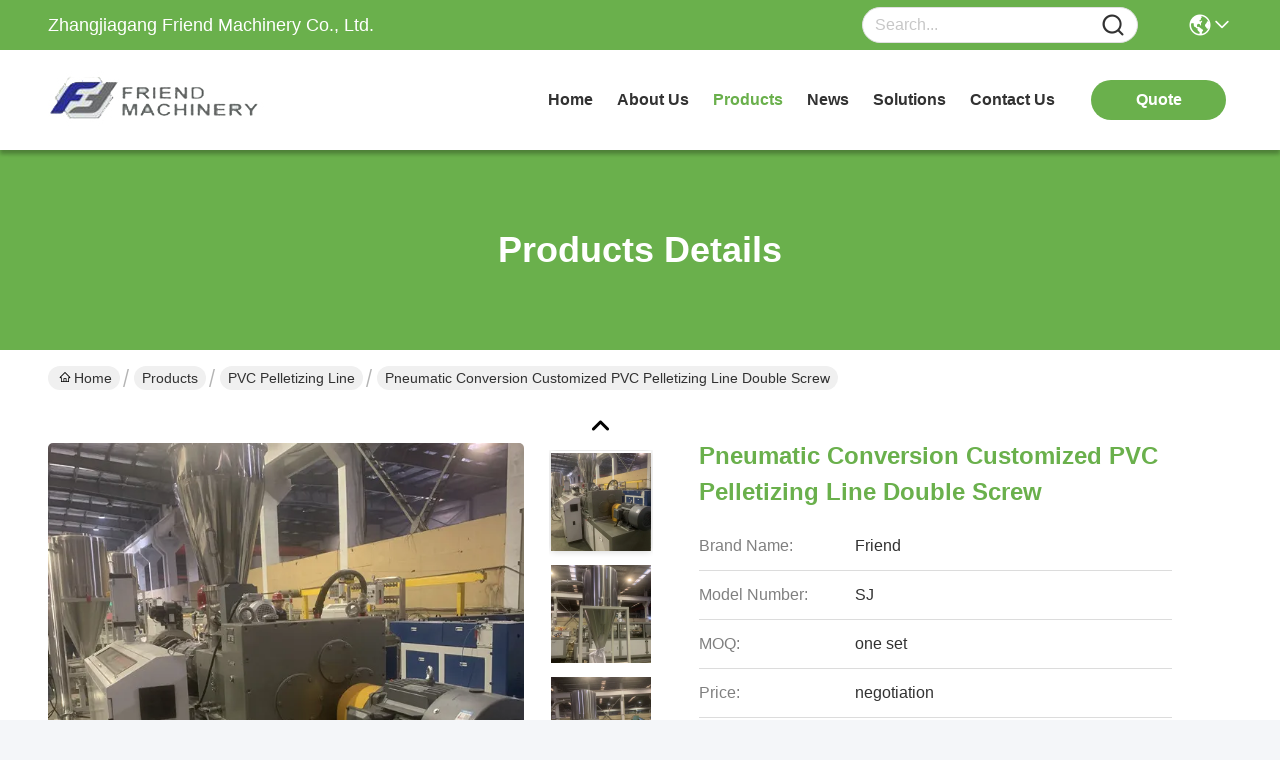

--- FILE ---
content_type: text/html
request_url: https://www.friendplasticmachine.com/sale-14382915-pneumatic-conversion-customized-pvc-pelletizing-line-double-screw.html
body_size: 26773
content:

<!DOCTYPE html>
<html lang="en">
<head>
	<meta charset="utf-8">
	<meta http-equiv="X-UA-Compatible" content="IE=edge">
	<meta name="viewport" content="width=device-width, initial-scale=1, maximum-scale=1, minimum-scale=1" />
    <title>Pneumatic Conversion  Customized PVC Pelletizing Line Double Screw</title>
    <meta name="keywords" content="double screw PVC Pelletizing Line, Customized PVC Pelletizing Line, double screw PVC Pelletizing machine, PVC Pelletizing Line" />
    <meta name="description" content="High quality Pneumatic Conversion  Customized PVC Pelletizing Line Double Screw from China, China's leading product market double screw PVC Pelletizing Line product, with strict quality control Customized PVC Pelletizing Line factories, producing high quality double screw PVC Pelletizing machine Products." />
     <link rel='preload'
					  href=/photo/friendplasticmachine/sitetpl/style/commonV2.css?ver=1760509271 as='style'><link type='text/css' rel='stylesheet'
					  href=/photo/friendplasticmachine/sitetpl/style/commonV2.css?ver=1760509271 media='all'><!-- Google tag (gtag.js) -->
<script async src="https://www.googletagmanager.com/gtag/js?id=G-QQW793Z2BN"></script>
<script>
  window.dataLayer = window.dataLayer || [];
  function gtag(){dataLayer.push(arguments);}
  gtag('js', new Date());

  gtag('config', 'G-QQW793Z2BN', {cookie_flags: "SameSite=None;Secure"});
</script>

<!-- Google tag (gtag.js) -->
<script async src="https://www.googletagmanager.com/gtag/js?id=G-3NRXR2HGHT"></script>
<script>
  window.dataLayer = window.dataLayer || [];
  function gtag(){dataLayer.push(arguments);}
  gtag('js', new Date());

  gtag('config', 'G-3NRXR2HGHT', {cookie_flags: "SameSite=None;Secure"});
</script><meta property="og:title" content="Pneumatic Conversion  Customized PVC Pelletizing Line Double Screw" />
<meta property="og:description" content="High quality Pneumatic Conversion  Customized PVC Pelletizing Line Double Screw from China, China's leading product market double screw PVC Pelletizing Line product, with strict quality control Customized PVC Pelletizing Line factories, producing high quality double screw PVC Pelletizing machine Products." />
<meta property="og:type" content="product" />
<meta property="og:availability" content="instock" />
<meta property="og:site_name" content="Zhangjiagang Friend Machinery Co., Ltd." />
<meta property="og:url" content="https://www.friendplasticmachine.com/sale-14382915-pneumatic-conversion-customized-pvc-pelletizing-line-double-screw.html" />
<meta property="og:image" content="https://www.friendplasticmachine.com/photo/ps36336949-pneumatic_conversion_customized_pvc_pelletizing_line_double_screw.jpg" />
<link rel="canonical" href="https://www.friendplasticmachine.com/sale-14382915-pneumatic-conversion-customized-pvc-pelletizing-line-double-screw.html" />
<link rel="stylesheet" type="text/css" href="/js/guidefirstcommon.css" />
<style type="text/css">
/*<![CDATA[*/
.consent__cookie {position: fixed;top: 0;left: 0;width: 100%;height: 0%;z-index: 100000;}.consent__cookie_bg {position: fixed;top: 0;left: 0;width: 100%;height: 100%;background: #000;opacity: .6;display: none }.consent__cookie_rel {position: fixed;bottom:0;left: 0;width: 100%;background: #fff;display: -webkit-box;display: -ms-flexbox;display: flex;flex-wrap: wrap;padding: 24px 80px;-webkit-box-sizing: border-box;box-sizing: border-box;-webkit-box-pack: justify;-ms-flex-pack: justify;justify-content: space-between;-webkit-transition: all ease-in-out .3s;transition: all ease-in-out .3s }.consent__close {position: absolute;top: 20px;right: 20px;cursor: pointer }.consent__close svg {fill: #777 }.consent__close:hover svg {fill: #000 }.consent__cookie_box {flex: 1;word-break: break-word;}.consent__warm {color: #777;font-size: 16px;margin-bottom: 12px;line-height: 19px }.consent__title {color: #333;font-size: 20px;font-weight: 600;margin-bottom: 12px;line-height: 23px }.consent__itxt {color: #333;font-size: 14px;margin-bottom: 12px;display: -webkit-box;display: -ms-flexbox;display: flex;-webkit-box-align: center;-ms-flex-align: center;align-items: center }.consent__itxt i {display: -webkit-inline-box;display: -ms-inline-flexbox;display: inline-flex;width: 28px;height: 28px;border-radius: 50%;background: #e0f9e9;margin-right: 8px;-webkit-box-align: center;-ms-flex-align: center;align-items: center;-webkit-box-pack: center;-ms-flex-pack: center;justify-content: center }.consent__itxt svg {fill: #3ca860 }.consent__txt {color: #a6a6a6;font-size: 14px;margin-bottom: 8px;line-height: 17px }.consent__btns {display: -webkit-box;display: -ms-flexbox;display: flex;-webkit-box-orient: vertical;-webkit-box-direction: normal;-ms-flex-direction: column;flex-direction: column;-webkit-box-pack: center;-ms-flex-pack: center;justify-content: center;flex-shrink: 0;}.consent__btn {width: 280px;height: 40px;line-height: 40px;text-align: center;background: #3ca860;color: #fff;border-radius: 4px;margin: 8px 0;-webkit-box-sizing: border-box;box-sizing: border-box;cursor: pointer;font-size:14px}.consent__btn:hover {background: #00823b }.consent__btn.empty {color: #3ca860;border: 1px solid #3ca860;background: #fff }.consent__btn.empty:hover {background: #3ca860;color: #fff }.open .consent__cookie_bg {display: block }.open .consent__cookie_rel {bottom: 0 }@media (max-width: 760px) {.consent__btns {width: 100%;align-items: center;}.consent__cookie_rel {padding: 20px 24px }}.consent__cookie.open {display: block;}.consent__cookie {display: none;}
/*]]>*/
</style>
<style type="text/css">
/*<![CDATA[*/
@media only screen and (max-width:640px){.contact_now_dialog .content-wrap .desc{background-image:url(/images/cta_images/bg_s.png) !important}}.contact_now_dialog .content-wrap .content-wrap_header .cta-close{background-image:url(/images/cta_images/sprite.png) !important}.contact_now_dialog .content-wrap .desc{background-image:url(/images/cta_images/bg_l.png) !important}.contact_now_dialog .content-wrap .cta-btn i{background-image:url(/images/cta_images/sprite.png) !important}.contact_now_dialog .content-wrap .head-tip img{content:url(/images/cta_images/cta_contact_now.png) !important}.cusim{background-image:url(/images/imicon/im.svg) !important}.cuswa{background-image:url(/images/imicon/wa.png) !important}.cusall{background-image:url(/images/imicon/allchat.svg) !important}
/*]]>*/
</style>
<script type="text/javascript" src="/js/guidefirstcommon.js"></script>
<script type="text/javascript">
/*<![CDATA[*/
window.isvideotpl = 1;window.detailurl = '/sale-14382915-pneumatic-conversion-customized-pvc-pelletizing-line-double-screw.html';
var colorUrl = '';var isShowGuide = 2;var showGuideColor = 0;var im_appid = 10003;var im_msg="Good day, what product are you looking for?";

var cta_cid = 23807;var use_defaulProductInfo = 1;var cta_pid = 14382915;var test_company = 0;var webim_domain = '';var company_type = 0;var cta_equipment = 'pc'; var setcookie = 'setwebimCookie(58586,14382915,0)'; var whatsapplink = "https://wa.me/8618013292369?text=Hi%2C+I%27m+interested+in+Pneumatic+Conversion++Customized+PVC+Pelletizing+Line+Double+Screw."; function insertMeta(){var str = '<meta name="mobile-web-app-capable" content="yes" /><meta name="viewport" content="width=device-width, initial-scale=1.0" />';document.head.insertAdjacentHTML('beforeend',str);} var element = document.querySelector('a.footer_webim_a[href="/webim/webim_tab.html"]');if (element) {element.parentNode.removeChild(element);}

var colorUrl = '';
var aisearch = 0;
var selfUrl = '';
window.playerReportUrl='/vod/view_count/report';
var query_string = ["Products","Detail"];
var g_tp = '';
var customtplcolor = 99717;
var str_chat = 'chat';
				var str_call_now = 'call now';
var str_chat_now = 'chat now';
var str_contact1 = 'Get Best Price';var str_chat_lang='english';var str_contact2 = 'Get Price';var str_contact2 = 'Best Price';var str_contact = 'contact';
window.predomainsub = "";
/*]]>*/
</script>
</head>
<body>
<img src="/logo.gif" style="display:none" alt="logo"/>
<a style="display: none!important;" title="Zhangjiagang Friend Machinery Co., Ltd." class="float-inquiry" href="/contactnow.html" onclick='setinquiryCookie("{\"showproduct\":1,\"pid\":\"14382915\",\"name\":\"Pneumatic Conversion  Customized PVC Pelletizing Line Double Screw\",\"source_url\":\"\\/sale-14382915-pneumatic-conversion-customized-pvc-pelletizing-line-double-screw.html\",\"picurl\":\"\\/photo\\/pd36336949-pneumatic_conversion_customized_pvc_pelletizing_line_double_screw.jpg\",\"propertyDetail\":[[\"Material\",\"PVC\"],[\"Warranty\",\"one year\"],[\"Application\",\"granule\"],[\"Screw design\",\"double screw\"]],\"company_name\":null,\"picurl_c\":\"\\/photo\\/pc36336949-pneumatic_conversion_customized_pvc_pelletizing_line_double_screw.jpg\",\"price\":\"negotiation\",\"username\":\"Ann Yang\",\"viewTime\":\"Last Login : 2 hours 16 minutes ago\",\"subject\":\"Please send me more information on your Pneumatic Conversion  Customized PVC Pelletizing Line Double Screw\",\"countrycode\":\"\"}");'></a>
<script>
var originProductInfo = '';
var originProductInfo = {"showproduct":1,"pid":"14382915","name":"Pneumatic Conversion  Customized PVC Pelletizing Line Double Screw","source_url":"\/sale-14382915-pneumatic-conversion-customized-pvc-pelletizing-line-double-screw.html","picurl":"\/photo\/pd36336949-pneumatic_conversion_customized_pvc_pelletizing_line_double_screw.jpg","propertyDetail":[["Material","PVC"],["Warranty","one year"],["Application","granule"],["Screw design","double screw"]],"company_name":null,"picurl_c":"\/photo\/pc36336949-pneumatic_conversion_customized_pvc_pelletizing_line_double_screw.jpg","price":"negotiation","username":"Ann Yang","viewTime":"Last Login : 2 hours 16 minutes ago","subject":"Please send price on your Pneumatic Conversion  Customized PVC Pelletizing Line Double Screw","countrycode":""};
var save_url = "/contactsave.html";
var update_url = "/updateinquiry.html";
var productInfo = {};
var defaulProductInfo = {};
var myDate = new Date();
var curDate = myDate.getFullYear()+'-'+(parseInt(myDate.getMonth())+1)+'-'+myDate.getDate();
var message = '';
var default_pop = 1;
var leaveMessageDialog = document.getElementsByClassName('leave-message-dialog')[0]; // 获取弹层
var _$$ = function (dom) {
    return document.querySelectorAll(dom);
};
resInfo = originProductInfo;
resInfo['name'] = resInfo['name'] || '';
defaulProductInfo.pid = resInfo['pid'];
defaulProductInfo.productName = resInfo['name'] ?? '';
defaulProductInfo.productInfo = resInfo['propertyDetail'];
defaulProductInfo.productImg = resInfo['picurl_c'];
defaulProductInfo.subject = resInfo['subject'] ?? '';
defaulProductInfo.productImgAlt = resInfo['name'] ?? '';
var inquirypopup_tmp = 1;
var message = 'Dear,'+'\r\n'+"I am interested in"+' '+trim(resInfo['name'])+", could you send me more details such as type, size, MOQ, material, etc."+'\r\n'+"Thanks!"+'\r\n'+"Waiting for your reply.";
var message_1 = 'Dear,'+'\r\n'+"I am interested in"+' '+trim(resInfo['name'])+", could you send me more details such as type, size, MOQ, material, etc."+'\r\n'+"Thanks!"+'\r\n'+"Waiting for your reply.";
var message_2 = 'Hello,'+'\r\n'+"I am looking for"+' '+trim(resInfo['name'])+", please send me the price, specification and picture."+'\r\n'+"Your swift response will be highly appreciated."+'\r\n'+"Feel free to contact me for more information."+'\r\n'+"Thanks a lot.";
var message_3 = 'Hello,'+'\r\n'+trim(resInfo['name'])+' '+"meets my expectations."+'\r\n'+"Please give me the best price and some other product information."+'\r\n'+"Feel free to contact me via my mail."+'\r\n'+"Thanks a lot.";

var message_4 = 'Dear,'+'\r\n'+"What is the FOB price on your"+' '+trim(resInfo['name'])+'?'+'\r\n'+"Which is the nearest port name?"+'\r\n'+"Please reply me as soon as possible, it would be better to share further information."+'\r\n'+"Regards!";
var message_5 = 'Hi there,'+'\r\n'+"I am very interested in your"+' '+trim(resInfo['name'])+'.'+'\r\n'+"Please send me your product details."+'\r\n'+"Looking forward to your quick reply."+'\r\n'+"Feel free to contact me by mail."+'\r\n'+"Regards!";

var message_6 = 'Dear,'+'\r\n'+"Please provide us with information about your"+' '+trim(resInfo['name'])+", such as type, size, material, and of course the best price."+'\r\n'+"Looking forward to your quick reply."+'\r\n'+"Thank you!";
var message_7 = 'Dear,'+'\r\n'+"Can you supply"+' '+trim(resInfo['name'])+" for us?"+'\r\n'+"First we want a price list and some product details."+'\r\n'+"I hope to get reply asap and look forward to cooperation."+'\r\n'+"Thank you very much.";
var message_8 = 'hi,'+'\r\n'+"I am looking for"+' '+trim(resInfo['name'])+", please give me some more detailed product information."+'\r\n'+"I look forward to your reply."+'\r\n'+"Thank you!";
var message_9 = 'Hello,'+'\r\n'+"Your"+' '+trim(resInfo['name'])+" meets my requirements very well."+'\r\n'+"Please send me the price, specification, and similar model will be OK."+'\r\n'+"Feel free to chat with me."+'\r\n'+"Thanks!";
var message_10 = 'Dear,'+'\r\n'+"I want to know more about the details and quotation of"+' '+trim(resInfo['name'])+'.'+'\r\n'+"Feel free to contact me."+'\r\n'+"Regards!";

var r = getRandom(1,10);

defaulProductInfo.message = eval("message_"+r);
    defaulProductInfo.message = eval("message_"+r);
        var mytAjax = {

    post: function(url, data, fn) {
        var xhr = new XMLHttpRequest();
        xhr.open("POST", url, true);
        xhr.setRequestHeader("Content-Type", "application/x-www-form-urlencoded;charset=UTF-8");
        xhr.setRequestHeader("X-Requested-With", "XMLHttpRequest");
        xhr.setRequestHeader('Content-Type','text/plain;charset=UTF-8');
        xhr.onreadystatechange = function() {
            if(xhr.readyState == 4 && (xhr.status == 200 || xhr.status == 304)) {
                fn.call(this, xhr.responseText);
            }
        };
        xhr.send(data);
    },

    postform: function(url, data, fn) {
        var xhr = new XMLHttpRequest();
        xhr.open("POST", url, true);
        xhr.setRequestHeader("X-Requested-With", "XMLHttpRequest");
        xhr.onreadystatechange = function() {
            if(xhr.readyState == 4 && (xhr.status == 200 || xhr.status == 304)) {
                fn.call(this, xhr.responseText);
            }
        };
        xhr.send(data);
    }
};
/*window.onload = function(){
    leaveMessageDialog = document.getElementsByClassName('leave-message-dialog')[0];
    if (window.localStorage.recordDialogStatus=='undefined' || (window.localStorage.recordDialogStatus!='undefined' && window.localStorage.recordDialogStatus != curDate)) {
        setTimeout(function(){
            if(parseInt(inquirypopup_tmp%10) == 1){
                creatDialog(defaulProductInfo, 1);
            }
        }, 6000);
    }
};*/
function trim(str)
{
    str = str.replace(/(^\s*)/g,"");
    return str.replace(/(\s*$)/g,"");
};
function getRandom(m,n){
    var num = Math.floor(Math.random()*(m - n) + n);
    return num;
};
function strBtn(param) {

    var starattextarea = document.getElementById("textareamessage").value.length;
    var email = document.getElementById("startEmail").value;

    var default_tip = document.querySelectorAll(".watermark_container").length;
    if (20 < starattextarea && starattextarea < 3000) {
        if(default_tip>0){
            document.getElementById("textareamessage1").parentNode.parentNode.nextElementSibling.style.display = "none";
        }else{
            document.getElementById("textareamessage1").parentNode.nextElementSibling.style.display = "none";
        }

    } else {
        if(default_tip>0){
            document.getElementById("textareamessage1").parentNode.parentNode.nextElementSibling.style.display = "block";
        }else{
            document.getElementById("textareamessage1").parentNode.nextElementSibling.style.display = "block";
        }

        return;
    }

    // var re = /^([a-zA-Z0-9_-])+@([a-zA-Z0-9_-])+\.([a-zA-Z0-9_-])+/i;/*邮箱不区分大小写*/
    var re = /^[a-zA-Z0-9][\w-]*(\.?[\w-]+)*@[a-zA-Z0-9-]+(\.[a-zA-Z0-9]+)+$/i;
    if (!re.test(email)) {
        document.getElementById("startEmail").nextElementSibling.style.display = "block";
        return;
    } else {
        document.getElementById("startEmail").nextElementSibling.style.display = "none";
    }

    var subject = document.getElementById("pop_subject").value;
    var pid = document.getElementById("pop_pid").value;
    var message = document.getElementById("textareamessage").value;
    var sender_email = document.getElementById("startEmail").value;
    var tel = '';
    if (document.getElementById("tel0") != undefined && document.getElementById("tel0") != '')
        tel = document.getElementById("tel0").value;
    var form_serialize = '&tel='+tel;

    form_serialize = form_serialize.replace(/\+/g, "%2B");
    mytAjax.post(save_url,"pid="+pid+"&subject="+subject+"&email="+sender_email+"&message="+(message)+form_serialize,function(res){
        var mes = JSON.parse(res);
        if(mes.status == 200){
            var iid = mes.iid;
            document.getElementById("pop_iid").value = iid;
            document.getElementById("pop_uuid").value = mes.uuid;

            if(typeof gtag_report_conversion === "function"){
                gtag_report_conversion();//执行统计js代码
            }
            if(typeof fbq === "function"){
                fbq('track','Purchase');//执行统计js代码
            }
        }
    });
    for (var index = 0; index < document.querySelectorAll(".dialog-content-pql").length; index++) {
        document.querySelectorAll(".dialog-content-pql")[index].style.display = "none";
    };
    $('#idphonepql').val(tel);
    document.getElementById("dialog-content-pql-id").style.display = "block";
    ;
};
function twoBtnOk(param) {

    var selectgender = document.getElementById("Mr").innerHTML;
    var iid = document.getElementById("pop_iid").value;
    var sendername = document.getElementById("idnamepql").value;
    var senderphone = document.getElementById("idphonepql").value;
    var sendercname = document.getElementById("idcompanypql").value;
    var uuid = document.getElementById("pop_uuid").value;
    var gender = 2;
    if(selectgender == 'Mr.') gender = 0;
    if(selectgender == 'Mrs.') gender = 1;
    var pid = document.getElementById("pop_pid").value;
    var form_serialize = '';

        form_serialize = form_serialize.replace(/\+/g, "%2B");

    mytAjax.post(update_url,"iid="+iid+"&gender="+gender+"&uuid="+uuid+"&name="+(sendername)+"&tel="+(senderphone)+"&company="+(sendercname)+form_serialize,function(res){});

    for (var index = 0; index < document.querySelectorAll(".dialog-content-pql").length; index++) {
        document.querySelectorAll(".dialog-content-pql")[index].style.display = "none";
    };
    document.getElementById("dialog-content-pql-ok").style.display = "block";

};
function toCheckMust(name) {
    $('#'+name+'error').hide();
}
function handClidk(param) {
    var starattextarea = document.getElementById("textareamessage1").value.length;
    var email = document.getElementById("startEmail1").value;
    var default_tip = document.querySelectorAll(".watermark_container").length;
    if (20 < starattextarea && starattextarea < 3000) {
        if(default_tip>0){
            document.getElementById("textareamessage1").parentNode.parentNode.nextElementSibling.style.display = "none";
        }else{
            document.getElementById("textareamessage1").parentNode.nextElementSibling.style.display = "none";
        }

    } else {
        if(default_tip>0){
            document.getElementById("textareamessage1").parentNode.parentNode.nextElementSibling.style.display = "block";
        }else{
            document.getElementById("textareamessage1").parentNode.nextElementSibling.style.display = "block";
        }

        return;
    }

    // var re = /^([a-zA-Z0-9_-])+@([a-zA-Z0-9_-])+\.([a-zA-Z0-9_-])+/i;
    var re = /^[a-zA-Z0-9][\w-]*(\.?[\w-]+)*@[a-zA-Z0-9-]+(\.[a-zA-Z0-9]+)+$/i;
    if (!re.test(email)) {
        document.getElementById("startEmail1").nextElementSibling.style.display = "block";
        return;
    } else {
        document.getElementById("startEmail1").nextElementSibling.style.display = "none";
    }

    var subject = document.getElementById("pop_subject").value;
    var pid = document.getElementById("pop_pid").value;
    var message = document.getElementById("textareamessage1").value;
    var sender_email = document.getElementById("startEmail1").value;
    var form_serialize = tel = '';
    if (document.getElementById("tel1") != undefined && document.getElementById("tel1") != '')
        tel = document.getElementById("tel1").value;
        mytAjax.post(save_url,"email="+sender_email+"&tel="+tel+"&pid="+pid+"&message="+message+"&subject="+subject+form_serialize,function(res){

        var mes = JSON.parse(res);
        if(mes.status == 200){
            var iid = mes.iid;
            document.getElementById("pop_iid").value = iid;
            document.getElementById("pop_uuid").value = mes.uuid;
            if(typeof gtag_report_conversion === "function"){
                gtag_report_conversion();//执行统计js代码
            }
        }

    });
    for (var index = 0; index < document.querySelectorAll(".dialog-content-pql").length; index++) {
        document.querySelectorAll(".dialog-content-pql")[index].style.display = "none";
    };
    $('#idphonepql').val(tel);
    document.getElementById("dialog-content-pql-id").style.display = "block";

};
window.addEventListener('load', function () {
    $('.checkbox-wrap label').each(function(){
        if($(this).find('input').prop('checked')){
            $(this).addClass('on')
        }else {
            $(this).removeClass('on')
        }
    })
    $(document).on('click', '.checkbox-wrap label' , function(ev){
        if (ev.target.tagName.toUpperCase() != 'INPUT') {
            $(this).toggleClass('on')
        }
    })
})

function hand_video(pdata) {
    data = JSON.parse(pdata);
    productInfo.productName = data.productName;
    productInfo.productInfo = data.productInfo;
    productInfo.productImg = data.productImg;
    productInfo.subject = data.subject;

    var message = 'Dear,'+'\r\n'+"I am interested in"+' '+trim(data.productName)+", could you send me more details such as type, size, quantity, material, etc."+'\r\n'+"Thanks!"+'\r\n'+"Waiting for your reply.";

    var message = 'Dear,'+'\r\n'+"I am interested in"+' '+trim(data.productName)+", could you send me more details such as type, size, MOQ, material, etc."+'\r\n'+"Thanks!"+'\r\n'+"Waiting for your reply.";
    var message_1 = 'Dear,'+'\r\n'+"I am interested in"+' '+trim(data.productName)+", could you send me more details such as type, size, MOQ, material, etc."+'\r\n'+"Thanks!"+'\r\n'+"Waiting for your reply.";
    var message_2 = 'Hello,'+'\r\n'+"I am looking for"+' '+trim(data.productName)+", please send me the price, specification and picture."+'\r\n'+"Your swift response will be highly appreciated."+'\r\n'+"Feel free to contact me for more information."+'\r\n'+"Thanks a lot.";
    var message_3 = 'Hello,'+'\r\n'+trim(data.productName)+' '+"meets my expectations."+'\r\n'+"Please give me the best price and some other product information."+'\r\n'+"Feel free to contact me via my mail."+'\r\n'+"Thanks a lot.";

    var message_4 = 'Dear,'+'\r\n'+"What is the FOB price on your"+' '+trim(data.productName)+'?'+'\r\n'+"Which is the nearest port name?"+'\r\n'+"Please reply me as soon as possible, it would be better to share further information."+'\r\n'+"Regards!";
    var message_5 = 'Hi there,'+'\r\n'+"I am very interested in your"+' '+trim(data.productName)+'.'+'\r\n'+"Please send me your product details."+'\r\n'+"Looking forward to your quick reply."+'\r\n'+"Feel free to contact me by mail."+'\r\n'+"Regards!";

    var message_6 = 'Dear,'+'\r\n'+"Please provide us with information about your"+' '+trim(data.productName)+", such as type, size, material, and of course the best price."+'\r\n'+"Looking forward to your quick reply."+'\r\n'+"Thank you!";
    var message_7 = 'Dear,'+'\r\n'+"Can you supply"+' '+trim(data.productName)+" for us?"+'\r\n'+"First we want a price list and some product details."+'\r\n'+"I hope to get reply asap and look forward to cooperation."+'\r\n'+"Thank you very much.";
    var message_8 = 'hi,'+'\r\n'+"I am looking for"+' '+trim(data.productName)+", please give me some more detailed product information."+'\r\n'+"I look forward to your reply."+'\r\n'+"Thank you!";
    var message_9 = 'Hello,'+'\r\n'+"Your"+' '+trim(data.productName)+" meets my requirements very well."+'\r\n'+"Please send me the price, specification, and similar model will be OK."+'\r\n'+"Feel free to chat with me."+'\r\n'+"Thanks!";
    var message_10 = 'Dear,'+'\r\n'+"I want to know more about the details and quotation of"+' '+trim(data.productName)+'.'+'\r\n'+"Feel free to contact me."+'\r\n'+"Regards!";

    var r = getRandom(1,10);

    productInfo.message = eval("message_"+r);
            if(parseInt(inquirypopup_tmp/10) == 1){
        productInfo.message = "";
    }
    productInfo.pid = data.pid;
    creatDialog(productInfo, 2);
};

function handDialog(pdata) {
    data = JSON.parse(pdata);
    productInfo.productName = data.productName;
    productInfo.productInfo = data.productInfo;
    productInfo.productImg = data.productImg;
    productInfo.subject = data.subject;

    var message = 'Dear,'+'\r\n'+"I am interested in"+' '+trim(data.productName)+", could you send me more details such as type, size, quantity, material, etc."+'\r\n'+"Thanks!"+'\r\n'+"Waiting for your reply.";

    var message = 'Dear,'+'\r\n'+"I am interested in"+' '+trim(data.productName)+", could you send me more details such as type, size, MOQ, material, etc."+'\r\n'+"Thanks!"+'\r\n'+"Waiting for your reply.";
    var message_1 = 'Dear,'+'\r\n'+"I am interested in"+' '+trim(data.productName)+", could you send me more details such as type, size, MOQ, material, etc."+'\r\n'+"Thanks!"+'\r\n'+"Waiting for your reply.";
    var message_2 = 'Hello,'+'\r\n'+"I am looking for"+' '+trim(data.productName)+", please send me the price, specification and picture."+'\r\n'+"Your swift response will be highly appreciated."+'\r\n'+"Feel free to contact me for more information."+'\r\n'+"Thanks a lot.";
    var message_3 = 'Hello,'+'\r\n'+trim(data.productName)+' '+"meets my expectations."+'\r\n'+"Please give me the best price and some other product information."+'\r\n'+"Feel free to contact me via my mail."+'\r\n'+"Thanks a lot.";

    var message_4 = 'Dear,'+'\r\n'+"What is the FOB price on your"+' '+trim(data.productName)+'?'+'\r\n'+"Which is the nearest port name?"+'\r\n'+"Please reply me as soon as possible, it would be better to share further information."+'\r\n'+"Regards!";
    var message_5 = 'Hi there,'+'\r\n'+"I am very interested in your"+' '+trim(data.productName)+'.'+'\r\n'+"Please send me your product details."+'\r\n'+"Looking forward to your quick reply."+'\r\n'+"Feel free to contact me by mail."+'\r\n'+"Regards!";

    var message_6 = 'Dear,'+'\r\n'+"Please provide us with information about your"+' '+trim(data.productName)+", such as type, size, material, and of course the best price."+'\r\n'+"Looking forward to your quick reply."+'\r\n'+"Thank you!";
    var message_7 = 'Dear,'+'\r\n'+"Can you supply"+' '+trim(data.productName)+" for us?"+'\r\n'+"First we want a price list and some product details."+'\r\n'+"I hope to get reply asap and look forward to cooperation."+'\r\n'+"Thank you very much.";
    var message_8 = 'hi,'+'\r\n'+"I am looking for"+' '+trim(data.productName)+", please give me some more detailed product information."+'\r\n'+"I look forward to your reply."+'\r\n'+"Thank you!";
    var message_9 = 'Hello,'+'\r\n'+"Your"+' '+trim(data.productName)+" meets my requirements very well."+'\r\n'+"Please send me the price, specification, and similar model will be OK."+'\r\n'+"Feel free to chat with me."+'\r\n'+"Thanks!";
    var message_10 = 'Dear,'+'\r\n'+"I want to know more about the details and quotation of"+' '+trim(data.productName)+'.'+'\r\n'+"Feel free to contact me."+'\r\n'+"Regards!";

    var r = getRandom(1,10);
    productInfo.message = eval("message_"+r);
            if(parseInt(inquirypopup_tmp/10) == 1){
        productInfo.message = "";
    }
    productInfo.pid = data.pid;
    creatDialog(productInfo, 2);
};

function closepql(param) {

    leaveMessageDialog.style.display = 'none';
};

function closepql2(param) {

    for (var index = 0; index < document.querySelectorAll(".dialog-content-pql").length; index++) {
        document.querySelectorAll(".dialog-content-pql")[index].style.display = "none";
    };
    document.getElementById("dialog-content-pql-ok").style.display = "block";
};

function decodeHtmlEntities(str) {
    var tempElement = document.createElement('div');
    tempElement.innerHTML = str;
    return tempElement.textContent || tempElement.innerText || '';
}

function initProduct(productInfo,type){

    productInfo.productName = decodeHtmlEntities(productInfo.productName);
    productInfo.message = decodeHtmlEntities(productInfo.message);

    leaveMessageDialog = document.getElementsByClassName('leave-message-dialog')[0];
    leaveMessageDialog.style.display = "block";
    if(type == 3){
        var popinquiryemail = document.getElementById("popinquiryemail").value;
        _$$("#startEmail1")[0].value = popinquiryemail;
    }else{
        _$$("#startEmail1")[0].value = "";
    }
    _$$("#startEmail")[0].value = "";
    _$$("#idnamepql")[0].value = "";
    _$$("#idphonepql")[0].value = "";
    _$$("#idcompanypql")[0].value = "";

    _$$("#pop_pid")[0].value = productInfo.pid;
    _$$("#pop_subject")[0].value = productInfo.subject;
    
    if(parseInt(inquirypopup_tmp/10) == 1){
        productInfo.message = "";
    }

    _$$("#textareamessage1")[0].value = productInfo.message;
    _$$("#textareamessage")[0].value = productInfo.message;

    _$$("#dialog-content-pql-id .titlep")[0].innerHTML = productInfo.productName;
    _$$("#dialog-content-pql-id img")[0].setAttribute("src", productInfo.productImg);
    _$$("#dialog-content-pql-id img")[0].setAttribute("alt", productInfo.productImgAlt);

    _$$("#dialog-content-pql-id-hand img")[0].setAttribute("src", productInfo.productImg);
    _$$("#dialog-content-pql-id-hand img")[0].setAttribute("alt", productInfo.productImgAlt);
    _$$("#dialog-content-pql-id-hand .titlep")[0].innerHTML = productInfo.productName;

    if (productInfo.productInfo.length > 0) {
        var ul2, ul;
        ul = document.createElement("ul");
        for (var index = 0; index < productInfo.productInfo.length; index++) {
            var el = productInfo.productInfo[index];
            var li = document.createElement("li");
            var span1 = document.createElement("span");
            span1.innerHTML = el[0] + ":";
            var span2 = document.createElement("span");
            span2.innerHTML = el[1];
            li.appendChild(span1);
            li.appendChild(span2);
            ul.appendChild(li);

        }
        ul2 = ul.cloneNode(true);
        if (type === 1) {
            _$$("#dialog-content-pql-id .left")[0].replaceChild(ul, _$$("#dialog-content-pql-id .left ul")[0]);
        } else {
            _$$("#dialog-content-pql-id-hand .left")[0].replaceChild(ul2, _$$("#dialog-content-pql-id-hand .left ul")[0]);
            _$$("#dialog-content-pql-id .left")[0].replaceChild(ul, _$$("#dialog-content-pql-id .left ul")[0]);
        }
    };
    for (var index = 0; index < _$$("#dialog-content-pql-id .right ul li").length; index++) {
        _$$("#dialog-content-pql-id .right ul li")[index].addEventListener("click", function (params) {
            _$$("#dialog-content-pql-id .right #Mr")[0].innerHTML = this.innerHTML
        }, false)

    };

};
function closeInquiryCreateDialog() {
    document.getElementById("xuanpan_dialog_box_pql").style.display = "none";
};
function showInquiryCreateDialog() {
    document.getElementById("xuanpan_dialog_box_pql").style.display = "block";
};
function submitPopInquiry(){
    var message = document.getElementById("inquiry_message").value;
    var email = document.getElementById("inquiry_email").value;
    var subject = defaulProductInfo.subject;
    var pid = defaulProductInfo.pid;
    if (email === undefined) {
        showInquiryCreateDialog();
        document.getElementById("inquiry_email").style.border = "1px solid red";
        return false;
    };
    if (message === undefined) {
        showInquiryCreateDialog();
        document.getElementById("inquiry_message").style.border = "1px solid red";
        return false;
    };
    if (email.search(/^\w+((-\w+)|(\.\w+))*\@[A-Za-z0-9]+((\.|-)[A-Za-z0-9]+)*\.[A-Za-z0-9]+$/) == -1) {
        document.getElementById("inquiry_email").style.border= "1px solid red";
        showInquiryCreateDialog();
        return false;
    } else {
        document.getElementById("inquiry_email").style.border= "";
    };
    if (message.length < 20 || message.length >3000) {
        showInquiryCreateDialog();
        document.getElementById("inquiry_message").style.border = "1px solid red";
        return false;
    } else {
        document.getElementById("inquiry_message").style.border = "";
    };
    var tel = '';
    if (document.getElementById("tel") != undefined && document.getElementById("tel") != '')
        tel = document.getElementById("tel").value;

    mytAjax.post(save_url,"pid="+pid+"&subject="+subject+"&email="+email+"&message="+(message)+'&tel='+tel,function(res){
        var mes = JSON.parse(res);
        if(mes.status == 200){
            var iid = mes.iid;
            document.getElementById("pop_iid").value = iid;
            document.getElementById("pop_uuid").value = mes.uuid;

        }
    });
    initProduct(defaulProductInfo);
    for (var index = 0; index < document.querySelectorAll(".dialog-content-pql").length; index++) {
        document.querySelectorAll(".dialog-content-pql")[index].style.display = "none";
    };
    $('#idphonepql').val(tel);
    document.getElementById("dialog-content-pql-id").style.display = "block";

};

//带附件上传
function submitPopInquiryfile(email_id,message_id,check_sort,name_id,phone_id,company_id,attachments){

    if(typeof(check_sort) == 'undefined'){
        check_sort = 0;
    }
    var message = document.getElementById(message_id).value;
    var email = document.getElementById(email_id).value;
    var attachments = document.getElementById(attachments).value;
    if(typeof(name_id) !== 'undefined' && name_id != ""){
        var name  = document.getElementById(name_id).value;
    }
    if(typeof(phone_id) !== 'undefined' && phone_id != ""){
        var phone = document.getElementById(phone_id).value;
    }
    if(typeof(company_id) !== 'undefined' && company_id != ""){
        var company = document.getElementById(company_id).value;
    }
    var subject = defaulProductInfo.subject;
    var pid = defaulProductInfo.pid;

    if(check_sort == 0){
        if (email === undefined) {
            showInquiryCreateDialog();
            document.getElementById(email_id).style.border = "1px solid red";
            return false;
        };
        if (message === undefined) {
            showInquiryCreateDialog();
            document.getElementById(message_id).style.border = "1px solid red";
            return false;
        };

        if (email.search(/^\w+((-\w+)|(\.\w+))*\@[A-Za-z0-9]+((\.|-)[A-Za-z0-9]+)*\.[A-Za-z0-9]+$/) == -1) {
            document.getElementById(email_id).style.border= "1px solid red";
            showInquiryCreateDialog();
            return false;
        } else {
            document.getElementById(email_id).style.border= "";
        };
        if (message.length < 20 || message.length >3000) {
            showInquiryCreateDialog();
            document.getElementById(message_id).style.border = "1px solid red";
            return false;
        } else {
            document.getElementById(message_id).style.border = "";
        };
    }else{

        if (message === undefined) {
            showInquiryCreateDialog();
            document.getElementById(message_id).style.border = "1px solid red";
            return false;
        };

        if (email === undefined) {
            showInquiryCreateDialog();
            document.getElementById(email_id).style.border = "1px solid red";
            return false;
        };

        if (message.length < 20 || message.length >3000) {
            showInquiryCreateDialog();
            document.getElementById(message_id).style.border = "1px solid red";
            return false;
        } else {
            document.getElementById(message_id).style.border = "";
        };

        if (email.search(/^\w+((-\w+)|(\.\w+))*\@[A-Za-z0-9]+((\.|-)[A-Za-z0-9]+)*\.[A-Za-z0-9]+$/) == -1) {
            document.getElementById(email_id).style.border= "1px solid red";
            showInquiryCreateDialog();
            return false;
        } else {
            document.getElementById(email_id).style.border= "";
        };

    };

    mytAjax.post(save_url,"pid="+pid+"&subject="+subject+"&email="+email+"&message="+message+"&company="+company+"&attachments="+attachments,function(res){
        var mes = JSON.parse(res);
        if(mes.status == 200){
            var iid = mes.iid;
            document.getElementById("pop_iid").value = iid;
            document.getElementById("pop_uuid").value = mes.uuid;

            if(typeof gtag_report_conversion === "function"){
                gtag_report_conversion();//执行统计js代码
            }
            if(typeof fbq === "function"){
                fbq('track','Purchase');//执行统计js代码
            }
        }
    });
    initProduct(defaulProductInfo);

    if(name !== undefined && name != ""){
        _$$("#idnamepql")[0].value = name;
    }

    if(phone !== undefined && phone != ""){
        _$$("#idphonepql")[0].value = phone;
    }

    if(company !== undefined && company != ""){
        _$$("#idcompanypql")[0].value = company;
    }

    for (var index = 0; index < document.querySelectorAll(".dialog-content-pql").length; index++) {
        document.querySelectorAll(".dialog-content-pql")[index].style.display = "none";
    };
    document.getElementById("dialog-content-pql-id").style.display = "block";

};
function submitPopInquiryByParam(email_id,message_id,check_sort,name_id,phone_id,company_id){

    if(typeof(check_sort) == 'undefined'){
        check_sort = 0;
    }

    var senderphone = '';
    var message = document.getElementById(message_id).value;
    var email = document.getElementById(email_id).value;
    if(typeof(name_id) !== 'undefined' && name_id != ""){
        var name  = document.getElementById(name_id).value;
    }
    if(typeof(phone_id) !== 'undefined' && phone_id != ""){
        var phone = document.getElementById(phone_id).value;
        senderphone = phone;
    }
    if(typeof(company_id) !== 'undefined' && company_id != ""){
        var company = document.getElementById(company_id).value;
    }
    var subject = defaulProductInfo.subject;
    var pid = defaulProductInfo.pid;

    if(check_sort == 0){
        if (email === undefined) {
            showInquiryCreateDialog();
            document.getElementById(email_id).style.border = "1px solid red";
            return false;
        };
        if (message === undefined) {
            showInquiryCreateDialog();
            document.getElementById(message_id).style.border = "1px solid red";
            return false;
        };

        if (email.search(/^\w+((-\w+)|(\.\w+))*\@[A-Za-z0-9]+((\.|-)[A-Za-z0-9]+)*\.[A-Za-z0-9]+$/) == -1) {
            document.getElementById(email_id).style.border= "1px solid red";
            showInquiryCreateDialog();
            return false;
        } else {
            document.getElementById(email_id).style.border= "";
        };
        if (message.length < 20 || message.length >3000) {
            showInquiryCreateDialog();
            document.getElementById(message_id).style.border = "1px solid red";
            return false;
        } else {
            document.getElementById(message_id).style.border = "";
        };
    }else{

        if (message === undefined) {
            showInquiryCreateDialog();
            document.getElementById(message_id).style.border = "1px solid red";
            return false;
        };

        if (email === undefined) {
            showInquiryCreateDialog();
            document.getElementById(email_id).style.border = "1px solid red";
            return false;
        };

        if (message.length < 20 || message.length >3000) {
            showInquiryCreateDialog();
            document.getElementById(message_id).style.border = "1px solid red";
            return false;
        } else {
            document.getElementById(message_id).style.border = "";
        };

        if (email.search(/^\w+((-\w+)|(\.\w+))*\@[A-Za-z0-9]+((\.|-)[A-Za-z0-9]+)*\.[A-Za-z0-9]+$/) == -1) {
            document.getElementById(email_id).style.border= "1px solid red";
            showInquiryCreateDialog();
            return false;
        } else {
            document.getElementById(email_id).style.border= "";
        };

    };

    var productsku = "";
    if($("#product_sku").length > 0){
        productsku = $("#product_sku").html();
    }

    mytAjax.post(save_url,"tel="+senderphone+"&pid="+pid+"&subject="+subject+"&email="+email+"&message="+message+"&messagesku="+encodeURI(productsku),function(res){
        var mes = JSON.parse(res);
        if(mes.status == 200){
            var iid = mes.iid;
            document.getElementById("pop_iid").value = iid;
            document.getElementById("pop_uuid").value = mes.uuid;

            if(typeof gtag_report_conversion === "function"){
                gtag_report_conversion();//执行统计js代码
            }
            if(typeof fbq === "function"){
                fbq('track','Purchase');//执行统计js代码
            }
        }
    });
    initProduct(defaulProductInfo);

    if(name !== undefined && name != ""){
        _$$("#idnamepql")[0].value = name;
    }

    if(phone !== undefined && phone != ""){
        _$$("#idphonepql")[0].value = phone;
    }

    if(company !== undefined && company != ""){
        _$$("#idcompanypql")[0].value = company;
    }

    for (var index = 0; index < document.querySelectorAll(".dialog-content-pql").length; index++) {
        document.querySelectorAll(".dialog-content-pql")[index].style.display = "none";

    };
    document.getElementById("dialog-content-pql-id").style.display = "block";

};

function creat_videoDialog(productInfo, type) {

    if(type == 1){
        if(default_pop != 1){
            return false;
        }
        window.localStorage.recordDialogStatus = curDate;
    }else{
        default_pop = 0;
    }
    initProduct(productInfo, type);
    if (type === 1) {
        // 自动弹出
        for (var index = 0; index < document.querySelectorAll(".dialog-content-pql").length; index++) {

            document.querySelectorAll(".dialog-content-pql")[index].style.display = "none";
        };
        document.getElementById("dialog-content-pql").style.display = "block";
    } else {
        // 手动弹出
        for (var index = 0; index < document.querySelectorAll(".dialog-content-pql").length; index++) {
            document.querySelectorAll(".dialog-content-pql")[index].style.display = "none";
        };
        document.getElementById("dialog-content-pql-id-hand").style.display = "block";
    }
}

function creatDialog(productInfo, type) {

    if(type == 1){
        if(default_pop != 1){
            return false;
        }
        window.localStorage.recordDialogStatus = curDate;
    }else{
        default_pop = 0;
    }
    initProduct(productInfo, type);
    if (type === 1) {
        // 自动弹出
        for (var index = 0; index < document.querySelectorAll(".dialog-content-pql").length; index++) {

            document.querySelectorAll(".dialog-content-pql")[index].style.display = "none";
        };
        document.getElementById("dialog-content-pql").style.display = "block";
    } else {
        // 手动弹出
        for (var index = 0; index < document.querySelectorAll(".dialog-content-pql").length; index++) {
            document.querySelectorAll(".dialog-content-pql")[index].style.display = "none";
        };
        document.getElementById("dialog-content-pql-id-hand").style.display = "block";
    }
}

//带邮箱信息打开询盘框 emailtype=1表示带入邮箱
function openDialog(emailtype){
    var type = 2;//不带入邮箱，手动弹出
    if(emailtype == 1){
        var popinquiryemail = document.getElementById("popinquiryemail").value;
        // var re = /^([a-zA-Z0-9_-])+@([a-zA-Z0-9_-])+\.([a-zA-Z0-9_-])+/i;
        var re = /^[a-zA-Z0-9][\w-]*(\.?[\w-]+)*@[a-zA-Z0-9-]+(\.[a-zA-Z0-9]+)+$/i;
        if (!re.test(popinquiryemail)) {
            //前端提示样式;
            showInquiryCreateDialog();
            document.getElementById("popinquiryemail").style.border = "1px solid red";
            return false;
        } else {
            //前端提示样式;
        }
        var type = 3;
    }
    creatDialog(defaulProductInfo,type);
}

//上传附件
function inquiryUploadFile(){
    var fileObj = document.querySelector("#fileId").files[0];
    //构建表单数据
    var formData = new FormData();
    var filesize = fileObj.size;
    if(filesize > 10485760 || filesize == 0) {
        document.getElementById("filetips").style.display = "block";
        return false;
    }else {
        document.getElementById("filetips").style.display = "none";
    }
    formData.append('popinquiryfile', fileObj);
    document.getElementById("quotefileform").reset();
    var save_url = "/inquiryuploadfile.html";
    mytAjax.postform(save_url,formData,function(res){
        var mes = JSON.parse(res);
        if(mes.status == 200){
            document.getElementById("uploader-file-info").innerHTML = document.getElementById("uploader-file-info").innerHTML + "<span class=op>"+mes.attfile.name+"<a class=delatt id=att"+mes.attfile.id+" onclick=delatt("+mes.attfile.id+");>Delete</a></span>";
            var nowattachs = document.getElementById("attachments").value;
            if( nowattachs !== ""){
                var attachs = JSON.parse(nowattachs);
                attachs[mes.attfile.id] = mes.attfile;
            }else{
                var attachs = {};
                attachs[mes.attfile.id] = mes.attfile;
            }
            document.getElementById("attachments").value = JSON.stringify(attachs);
        }
    });
}
//附件删除
function delatt(attid)
{
    var nowattachs = document.getElementById("attachments").value;
    if( nowattachs !== ""){
        var attachs = JSON.parse(nowattachs);
        if(attachs[attid] == ""){
            return false;
        }
        var formData = new FormData();
        var delfile = attachs[attid]['filename'];
        var save_url = "/inquirydelfile.html";
        if(delfile != "") {
            formData.append('delfile', delfile);
            mytAjax.postform(save_url, formData, function (res) {
                if(res !== "") {
                    var mes = JSON.parse(res);
                    if (mes.status == 200) {
                        delete attachs[attid];
                        document.getElementById("attachments").value = JSON.stringify(attachs);
                        var s = document.getElementById("att"+attid);
                        s.parentNode.remove();
                    }
                }
            });
        }
    }else{
        return false;
    }
}

</script>
<div class="leave-message-dialog" style="display: none">
<style>
    .leave-message-dialog .close:before, .leave-message-dialog .close:after{
        content:initial;
    }
</style>
<div class="dialog-content-pql" id="dialog-content-pql" style="display: none">
    <span class="close" onclick="closepql()"><img src="/images/close.png" alt="close"></span>
    <div class="title">
        <p class="firstp-pql">Leave a Message</p>
        <p class="lastp-pql">We will call you back soon!</p>
    </div>
    <div class="form">
        <div class="textarea">
            <textarea style='font-family: robot;'  name="" id="textareamessage" cols="30" rows="10" style="margin-bottom:14px;width:100%"
                placeholder="Please enter your inquiry details."></textarea>
        </div>
        <p class="error-pql"> <span class="icon-pql"><img src="/images/error.png" alt="Zhangjiagang Friend Machinery Co., Ltd."></span> Your message must be between 20-3,000 characters!</p>
        <input id="startEmail" type="text" placeholder="Enter your E-mail" onkeydown="if(event.keyCode === 13){ strBtn();}">
        <p class="error-pql"><span class="icon-pql"><img src="/images/error.png" alt="Zhangjiagang Friend Machinery Co., Ltd."></span> Please check your E-mail! </p>
                <div class="operations">
            <div class='btn' id="submitStart" type="submit" onclick="strBtn()">SUBMIT</div>
        </div>
            </div>
</div>
<div class="dialog-content-pql dialog-content-pql-id" id="dialog-content-pql-id" style="display:none">
        <span class="close" onclick="closepql2()"><svg t="1648434466530" class="icon" viewBox="0 0 1024 1024" version="1.1" xmlns="http://www.w3.org/2000/svg" p-id="2198" width="16" height="16"><path d="M576 512l277.333333 277.333333-64 64-277.333333-277.333333L234.666667 853.333333 170.666667 789.333333l277.333333-277.333333L170.666667 234.666667 234.666667 170.666667l277.333333 277.333333L789.333333 170.666667 853.333333 234.666667 576 512z" fill="#444444" p-id="2199"></path></svg></span>
    <div class="left">
        <div class="img"><img></div>
        <p class="titlep"></p>
        <ul> </ul>
    </div>
    <div class="right">
                <p class="title">More information facilitates better communication.</p>
                <div style="position: relative;">
            <div class="mr"> <span id="Mr">Mr.</span>
                <ul>
                    <li>Mr.</li>
                    <li>Mrs.</li>
                </ul>
            </div>
            <input style="text-indent: 80px;" type="text" id="idnamepql" placeholder="Input your name">
        </div>
        <input type="text"  id="idphonepql"  placeholder="Phone Number">
        <input type="text" id="idcompanypql"  placeholder="Company" onkeydown="if(event.keyCode === 13){ twoBtnOk();}">
                <div class="btn form_new" id="twoBtnOk" onclick="twoBtnOk()">OK</div>
    </div>
</div>

<div class="dialog-content-pql dialog-content-pql-ok" id="dialog-content-pql-ok" style="display:none">
        <span class="close" onclick="closepql()"><svg t="1648434466530" class="icon" viewBox="0 0 1024 1024" version="1.1" xmlns="http://www.w3.org/2000/svg" p-id="2198" width="16" height="16"><path d="M576 512l277.333333 277.333333-64 64-277.333333-277.333333L234.666667 853.333333 170.666667 789.333333l277.333333-277.333333L170.666667 234.666667 234.666667 170.666667l277.333333 277.333333L789.333333 170.666667 853.333333 234.666667 576 512z" fill="#444444" p-id="2199"></path></svg></span>
    <div class="duihaook"></div>
        <p class="title">Submitted successfully!</p>
        <p class="p1" style="text-align: center; font-size: 18px; margin-top: 14px;">We will call you back soon!</p>
    <div class="btn" onclick="closepql()" id="endOk" style="margin: 0 auto;margin-top: 50px;">OK</div>
</div>
<div class="dialog-content-pql dialog-content-pql-id dialog-content-pql-id-hand" id="dialog-content-pql-id-hand"
    style="display:none">
     <input type="hidden" name="pop_pid" id="pop_pid" value="0">
     <input type="hidden" name="pop_subject" id="pop_subject" value="">
     <input type="hidden" name="pop_iid" id="pop_iid" value="0">
     <input type="hidden" name="pop_uuid" id="pop_uuid" value="0">
        <span class="close" onclick="closepql()"><svg t="1648434466530" class="icon" viewBox="0 0 1024 1024" version="1.1" xmlns="http://www.w3.org/2000/svg" p-id="2198" width="16" height="16"><path d="M576 512l277.333333 277.333333-64 64-277.333333-277.333333L234.666667 853.333333 170.666667 789.333333l277.333333-277.333333L170.666667 234.666667 234.666667 170.666667l277.333333 277.333333L789.333333 170.666667 853.333333 234.666667 576 512z" fill="#444444" p-id="2199"></path></svg></span>
    <div class="left">
        <div class="img"><img></div>
        <p class="titlep"></p>
        <ul> </ul>
    </div>
    <div class="right" style="float:right">
                <div class="title">
            <p class="firstp-pql">Leave a Message</p>
            <p class="lastp-pql">We will call you back soon!</p>
        </div>
                <div class="form">
            <div class="textarea">
                <textarea style='font-family: robot;' name="message" id="textareamessage1" cols="30" rows="10"
                    placeholder="Please enter your inquiry details."></textarea>
            </div>
            <p class="error-pql"> <span class="icon-pql"><img src="/images/error.png" alt="Zhangjiagang Friend Machinery Co., Ltd."></span> Your message must be between 20-3,000 characters!</p>

                            <input style="display:none" id="tel1" name="tel" type="text" oninput="value=value.replace(/[^0-9_+-]/g,'');" placeholder="Phone Number">
                        <input id='startEmail1' name='email' data-type='1' type='text'
                   placeholder="Enter your E-mail"
                   onkeydown='if(event.keyCode === 13){ handClidk();}'>
            
            <p class='error-pql'><span class='icon-pql'>
                    <img src="/images/error.png" alt="Zhangjiagang Friend Machinery Co., Ltd."></span> Please check your E-mail!            </p>

            <div class="operations">
                <div class='btn' id="submitStart1" type="submit" onclick="handClidk()">SUBMIT</div>
            </div>
        </div>
    </div>
</div>
</div>
<div id="xuanpan_dialog_box_pql" class="xuanpan_dialog_box_pql"
    style="display:none;background:rgba(0,0,0,.6);width:100%;height:100%;position: fixed;top:0;left:0;z-index: 999999;">
    <div class="box_pql"
      style="width:526px;height:206px;background:rgba(255,255,255,1);opacity:1;border-radius:4px;position: absolute;left: 50%;top: 50%;transform: translate(-50%,-50%);">
      <div onclick="closeInquiryCreateDialog()" class="close close_create_dialog"
        style="cursor: pointer;height:42px;width:40px;float:right;padding-top: 16px;"><span
          style="display: inline-block;width: 25px;height: 2px;background: rgb(114, 114, 114);transform: rotate(45deg); "><span
            style="display: block;width: 25px;height: 2px;background: rgb(114, 114, 114);transform: rotate(-90deg); "></span></span>
      </div>
      <div
        style="height: 72px; overflow: hidden; text-overflow: ellipsis; display:-webkit-box;-ebkit-line-clamp: 3;-ebkit-box-orient: vertical; margin-top: 58px; padding: 0 84px; font-size: 18px; color: rgba(51, 51, 51, 1); text-align: center; ">
        Please leave your correct email and detailed requirements (20-3,000 characters).</div>
      <div onclick="closeInquiryCreateDialog()" class="close_create_dialog"
        style="width: 139px; height: 36px; background: rgba(253, 119, 34, 1); border-radius: 4px; margin: 16px auto; color: rgba(255, 255, 255, 1); font-size: 18px; line-height: 36px; text-align: center;">
        OK</div>
    </div>
</div>
<style type="text/css">.vr-asidebox {position: fixed; bottom: 290px; left: 16px; width: 160px; height: 90px; background: #eee; overflow: hidden; border: 4px solid rgba(4, 120, 237, 0.24); box-shadow: 0px 8px 16px rgba(0, 0, 0, 0.08); border-radius: 8px; display: none; z-index: 1000; } .vr-small {position: fixed; bottom: 290px; left: 16px; width: 72px; height: 90px; background: url(/images/ctm_icon_vr.png) no-repeat center; background-size: 69.5px; overflow: hidden; display: none; cursor: pointer; z-index: 1000; display: block; text-decoration: none; } .vr-group {position: relative; } .vr-animate {width: 160px; height: 90px; background: #eee; position: relative; } .js-marquee {/*margin-right: 0!important;*/ } .vr-link {position: absolute; top: 0; left: 0; width: 100%; height: 100%; display: none; } .vr-mask {position: absolute; top: 0px; left: 0px; width: 100%; height: 100%; display: block; background: #000; opacity: 0.4; } .vr-jump {position: absolute; top: 0px; left: 0px; width: 100%; height: 100%; display: block; background: url(/images/ctm_icon_see.png) no-repeat center center; background-size: 34px; font-size: 0; } .vr-close {position: absolute; top: 50%; right: 0px; width: 16px; height: 20px; display: block; transform: translate(0, -50%); background: rgba(255, 255, 255, 0.6); border-radius: 4px 0px 0px 4px; cursor: pointer; } .vr-close i {position: absolute; top: 0px; left: 0px; width: 100%; height: 100%; display: block; background: url(/images/ctm_icon_left.png) no-repeat center center; background-size: 16px; } .vr-group:hover .vr-link {display: block; } .vr-logo {position: absolute; top: 4px; left: 4px; width: 50px; height: 14px; background: url(/images/ctm_icon_vrshow.png) no-repeat; background-size: 48px; }
</style>

<div data-head='head'>
<div class="header_99717  on  " data-script="/js/swiper-bundle.min.js">
    
    
    
    <div class="header-top_ser  ecer-flex  ecer-flex-align">
        <div class="top_left">Zhangjiagang Friend Machinery Co., Ltd.</div>
        <div class="top_right">
            <div class="item search">
                <div class="serchtext">
                    <form id="formSearch" method="POST" onsubmit="return jsWidgetSearch(this,'');">
                        <input type="text" onchange="(e)=>{ e.stopPropagation();}" type="text" name="keyword"
                            placeholder="Search..." />
                        <button id="al" aria-label="Name" type="submit" style="    background: transparent;    outline: none;    border: none;">
                            <i style="cursor: pointer;color: rgb(50, 50, 50);" class="feitian ft-search1"></i></button>
  
                    </form>
                </div>
            </div>
            <div class="item language2">
                <i class="feitian ft-language1"></i>
                <i class="feitian ft-down1"></i>
                <!-- 一级 -->
                <div class="p_child english_box">
                                    <div class="p_child_item en"  dataused="english">
                    
                    <a href="https://www.friendplasticmachine.com/sale-14382915-pneumatic-conversion-customized-pvc-pelletizing-line-double-screw.html" title="english" class="home_langs">english</a>
                  </div>
                                    <div class="p_child_item fr"  dataused="français">
                    
                    <a href="https://french.friendplasticmachine.com/sale-14382915-pneumatic-conversion-customized-pvc-pelletizing-line-double-screw.html" title="français" class="home_langs">français</a>
                  </div>
                                    <div class="p_child_item de"  dataused="Deutsch">
                    
                    <a href="https://german.friendplasticmachine.com/sale-14382915-pneumatic-conversion-customized-pvc-pelletizing-line-double-screw.html" title="Deutsch" class="home_langs">Deutsch</a>
                  </div>
                                    <div class="p_child_item it"  dataused="Italiano">
                    
                    <a href="https://italian.friendplasticmachine.com/sale-14382915-pneumatic-conversion-customized-pvc-pelletizing-line-double-screw.html" title="Italiano" class="home_langs">Italiano</a>
                  </div>
                                    <div class="p_child_item ru"  dataused="">
                    
                    <a href="https://russian.friendplasticmachine.com/sale-14382915-pneumatic-conversion-customized-pvc-pelletizing-line-double-screw.html" title="Русский" class="home_langs">Русский</a>
                  </div>
                                    <div class="p_child_item es"  dataused="Español">
                    
                    <a href="https://spanish.friendplasticmachine.com/sale-14382915-pneumatic-conversion-customized-pvc-pelletizing-line-double-screw.html" title="Español" class="home_langs">Español</a>
                  </div>
                                    <div class="p_child_item pt"  dataused="português">
                    
                    <a href="https://portuguese.friendplasticmachine.com/sale-14382915-pneumatic-conversion-customized-pvc-pelletizing-line-double-screw.html" title="português" class="home_langs">português</a>
                  </div>
                                    <div class="p_child_item nl"  dataused="Nederlandse">
                    
                    <a href="https://dutch.friendplasticmachine.com/sale-14382915-pneumatic-conversion-customized-pvc-pelletizing-line-double-screw.html" title="Nederlandse" class="home_langs">Nederlandse</a>
                  </div>
                                    <div class="p_child_item el"  dataused="">
                    
                    <a href="https://greek.friendplasticmachine.com/sale-14382915-pneumatic-conversion-customized-pvc-pelletizing-line-double-screw.html" title="ελληνικά" class="home_langs">ελληνικά</a>
                  </div>
                                    <div class="p_child_item ja"  dataused="">
                    
                    <a href="https://japanese.friendplasticmachine.com/sale-14382915-pneumatic-conversion-customized-pvc-pelletizing-line-double-screw.html" title="日本語" class="home_langs">日本語</a>
                  </div>
                                    <div class="p_child_item ko"  dataused="">
                    
                    <a href="https://korean.friendplasticmachine.com/sale-14382915-pneumatic-conversion-customized-pvc-pelletizing-line-double-screw.html" title="한국" class="home_langs">한국</a>
                  </div>
                                    <div class="p_child_item ar"  dataused="">
                    
                    <a href="https://arabic.friendplasticmachine.com/sale-14382915-pneumatic-conversion-customized-pvc-pelletizing-line-double-screw.html" title="العربية" class="home_langs">العربية</a>
                  </div>
                                  </div>
            </div>
        </div>
    </div>
    <div class="header-wrap">
       <div class="menu-icon ecer-flex" style="align-items: center;">
   
        <i class="feitian ft-menu1"></i>
        <div class="quotemobile">
            
            <a class="btn" href='/contactnow.html' title="Quote"
                onclick='setinquiryCookie("{\"showproduct\":1,\"pid\":\"14382915\",\"name\":\"Pneumatic Conversion  Customized PVC Pelletizing Line Double Screw\",\"source_url\":\"\\/sale-14382915-pneumatic-conversion-customized-pvc-pelletizing-line-double-screw.html\",\"picurl\":\"\\/photo\\/pd36336949-pneumatic_conversion_customized_pvc_pelletizing_line_double_screw.jpg\",\"propertyDetail\":[[\"Material\",\"PVC\"],[\"Warranty\",\"one year\"],[\"Application\",\"granule\"],[\"Screw design\",\"double screw\"]],\"company_name\":null,\"picurl_c\":\"\\/photo\\/pc36336949-pneumatic_conversion_customized_pvc_pelletizing_line_double_screw.jpg\",\"price\":\"negotiation\",\"username\":\"Ann Yang\",\"viewTime\":\"Last Login : 2 hours 16 minutes ago\",\"subject\":\"Please send me more information on your Pneumatic Conversion  Customized PVC Pelletizing Line Double Screw\",\"countrycode\":\"\"}");'>quote</a>
        </div>
       </div>
        <div class="logo">
            <a href="/" title="Zhangjiagang Friend Machinery Co., Ltd.">
                <img src="/logo.gif" alt="Zhangjiagang Friend Machinery Co., Ltd." />
            </a>
        </div>
        <div class="item language2">
            <i class="feitian ft-language1"></i>
            <i class="feitian ft-down1"></i>
            <!-- 一级 -->
            <div class="p_child english_box">
                            <div class="p_child_item en">
                
                <a href="https://www.friendplasticmachine.com/sale-14382915-pneumatic-conversion-customized-pvc-pelletizing-line-double-screw.html" title="english" class="home_langs">english</a>
              </div>
                            <div class="p_child_item fr">
                
                <a href="https://french.friendplasticmachine.com/sale-14382915-pneumatic-conversion-customized-pvc-pelletizing-line-double-screw.html" title="français" class="home_langs">français</a>
              </div>
                            <div class="p_child_item de">
                
                <a href="https://german.friendplasticmachine.com/sale-14382915-pneumatic-conversion-customized-pvc-pelletizing-line-double-screw.html" title="Deutsch" class="home_langs">Deutsch</a>
              </div>
                            <div class="p_child_item it">
                
                <a href="https://italian.friendplasticmachine.com/sale-14382915-pneumatic-conversion-customized-pvc-pelletizing-line-double-screw.html" title="Italiano" class="home_langs">Italiano</a>
              </div>
                            <div class="p_child_item ru">
                
                <a href="https://russian.friendplasticmachine.com/sale-14382915-pneumatic-conversion-customized-pvc-pelletizing-line-double-screw.html" title="Русский" class="home_langs">Русский</a>
              </div>
                            <div class="p_child_item es">
                
                <a href="https://spanish.friendplasticmachine.com/sale-14382915-pneumatic-conversion-customized-pvc-pelletizing-line-double-screw.html" title="Español" class="home_langs">Español</a>
              </div>
                            <div class="p_child_item pt">
                
                <a href="https://portuguese.friendplasticmachine.com/sale-14382915-pneumatic-conversion-customized-pvc-pelletizing-line-double-screw.html" title="português" class="home_langs">português</a>
              </div>
                            <div class="p_child_item nl">
                
                <a href="https://dutch.friendplasticmachine.com/sale-14382915-pneumatic-conversion-customized-pvc-pelletizing-line-double-screw.html" title="Nederlandse" class="home_langs">Nederlandse</a>
              </div>
                            <div class="p_child_item el">
                
                <a href="https://greek.friendplasticmachine.com/sale-14382915-pneumatic-conversion-customized-pvc-pelletizing-line-double-screw.html" title="ελληνικά" class="home_langs">ελληνικά</a>
              </div>
                            <div class="p_child_item ja">
                
                <a href="https://japanese.friendplasticmachine.com/sale-14382915-pneumatic-conversion-customized-pvc-pelletizing-line-double-screw.html" title="日本語" class="home_langs">日本語</a>
              </div>
                            <div class="p_child_item ko">
                
                <a href="https://korean.friendplasticmachine.com/sale-14382915-pneumatic-conversion-customized-pvc-pelletizing-line-double-screw.html" title="한국" class="home_langs">한국</a>
              </div>
                            <div class="p_child_item ar">
                
                <a href="https://arabic.friendplasticmachine.com/sale-14382915-pneumatic-conversion-customized-pvc-pelletizing-line-double-screw.html" title="العربية" class="home_langs">العربية</a>
              </div>
                          </div>
        </div>
        <div class="menu">
         
            <div class="itembox p_child_item">
                <a class="item level1-a " href="/"
                    title="Home">Home</a>
            </div>
                                                                                    <div class="itembox p_child_item">
                <a class="item level1-a " href="/aboutus.html"
                    title="About Us">about us</a>
                    <div class="p_child">
                        <div class=" p_child_item">
                            <a class="level2-a ecer-ellipsis"
                            href="/aboutus.html" title="Company Profile">Company Profile</a>
                        </div>
                        <div class=" p_child_item">
                            <a class="level2-a ecer-ellipsis"
                            href="/factory.html" title="Factory Tour">factory tour</a>
                        </div>
                        <div class=" p_child_item">
                            <a class="level2-a ecer-ellipsis" 
                            href="/quality.html" title="Quality Control">quality control</a>
                        </div>
                        <div class=" p_child_item">
                            <a class="level2-a ecer-ellipsis" href="/faqs.html"
                            title="">FAQ</a>
                        </div>
                 
                    </div>
            </div>
                        <div class="itembox p_child_item">
  
                <a class="item level1-a cur"
                href="/products.html"  title="Products">products
                <!-- <i class="feitian ft-down1"></i> -->
            </a>
                <div class="p_child">
  
                                        <!-- 二级 -->
                                        <div class="p_child_item">
                   
                        <a class="level2-a ecer-ellipsis "
                            href=/supplier-219916-3d-printer-filament-machine title="Quality 3D Printer Filament Machine factory">
                            <h2 class="main-a ecer-ellipsis">3D Printer Filament Machine</h2>
                                                    </a>
                   
                                            </div>
                                                            <!-- 二级 -->
                                        <div class="p_child_item">
                   
                        <a class="level2-a ecer-ellipsis "
                            href=/supplier-220987-plastic-extruder-machine title="Quality Plastic Extruder Machine factory">
                            <h2 class="main-a ecer-ellipsis">Plastic Extruder Machine</h2>
                                                    </a>
                   
                                            </div>
                                                            <!-- 二级 -->
                                        <div class="p_child_item">
                   
                        <a class="level2-a ecer-ellipsis "
                            href=/supplier-219943-pe-pipe-extrusion-line title="Quality PE Pipe Extrusion Line factory">
                            <h2 class="main-a ecer-ellipsis">PE Pipe Extrusion Line</h2>
                                                    </a>
                   
                                            </div>
                                                            <!-- 二级 -->
                                        <div class="p_child_item">
                   
                        <a class="level2-a ecer-ellipsis "
                            href=/supplier-219921-plastic-pipe-machine title="Quality Plastic Pipe Machine factory">
                            <h2 class="main-a ecer-ellipsis">Plastic Pipe Machine</h2>
                                                    </a>
                   
                                            </div>
                                                            <!-- 二级 -->
                                        <div class="p_child_item">
                   
                        <a class="level2-a ecer-ellipsis "
                            href=/supplier-219938-pvc-ceiling-panel-extrusion-line title="Quality PVC Ceiling Panel Extrusion Line factory">
                            <h2 class="main-a ecer-ellipsis">PVC Ceiling Panel Extrusion Line</h2>
                                                    </a>
                   
                                            </div>
                                                            <!-- 二级 -->
                                        <div class="p_child_item">
                   
                        <a class="level2-a ecer-ellipsis cur"
                            href=/supplier-220985-pvc-pelletizing-line title="Quality PVC Pelletizing Line factory">
                            <h2 class="main-a ecer-ellipsis">PVC Pelletizing Line</h2>
                                                    </a>
                   
                                            </div>
                                                            <!-- 二级 -->
                                        <div class="p_child_item">
                   
                        <a class="level2-a ecer-ellipsis "
                            href=/supplier-219937-pet-plastic-recycling-line title="Quality PET Plastic Recycling Line factory">
                            <h2 class="main-a ecer-ellipsis">PET Plastic Recycling Line</h2>
                                                    </a>
                   
                                            </div>
                                                            <!-- 二级 -->
                                        <div class="p_child_item">
                   
                        <a class="level2-a ecer-ellipsis "
                            href=/supplier-219928-wpc-profile-extrusion-line title="Quality WPC Profile Extrusion Line factory">
                            <h2 class="main-a ecer-ellipsis">WPC Profile Extrusion Line</h2>
                                                    </a>
                   
                                            </div>
                                                            <!-- 二级 -->
                                        <div class="p_child_item">
                   
                        <a class="level2-a ecer-ellipsis "
                            href=/supplier-226416-wpc-board-production-line title="Quality WPC Board Production Line factory">
                            <h2 class="main-a ecer-ellipsis">WPC Board Production Line</h2>
                                                    </a>
                   
                                            </div>
                                                            <!-- 二级 -->
                                        <div class="p_child_item">
                   
                        <a class="level2-a ecer-ellipsis "
                            href=/supplier-219935-plastic-profile-production-line title="Quality Plastic Profile Production Line factory">
                            <h2 class="main-a ecer-ellipsis">Plastic Profile Production Line</h2>
                                                    </a>
                   
                                            </div>
                                                            <!-- 二级 -->
                                        <div class="p_child_item">
                   
                        <a class="level2-a ecer-ellipsis "
                            href=/supplier-219920-plastic-pelletizer-machine title="Quality Plastic Pelletizer Machine factory">
                            <h2 class="main-a ecer-ellipsis">Plastic Pelletizer Machine</h2>
                                                    </a>
                   
                                            </div>
                                                            <!-- 二级 -->
                                        <div class="p_child_item">
                   
                        <a class="level2-a ecer-ellipsis "
                            href=/supplier-219977-plastic-crusher-machine title="Quality Plastic Crusher Machine factory">
                            <h2 class="main-a ecer-ellipsis">Plastic Crusher Machine</h2>
                                                    </a>
                   
                                            </div>
                                                            <!-- 二级 -->
                                        <div class="p_child_item">
                   
                        <a class="level2-a ecer-ellipsis "
                            href=/supplier-219976-plastic-pulverizer-machine title="Quality Plastic Pulverizer Machine factory">
                            <h2 class="main-a ecer-ellipsis">Plastic Pulverizer Machine</h2>
                                                    </a>
                   
                                            </div>
                                                            <!-- 二级 -->
                                        <div class="p_child_item">
                   
                        <a class="level2-a ecer-ellipsis "
                            href=/supplier-219978-plastic-mixer-machine title="Quality Plastic Mixer Machine factory">
                            <h2 class="main-a ecer-ellipsis">Plastic Mixer Machine</h2>
                                                    </a>
                   
                                            </div>
                                                        </div>
            </div>
                                                                                                                                                                                                                                                                                                                <div class=" itembox p_child_item">
                <a class="item  level1-a "
                    href="/news.html" title="Blogs">news</a>
            </div>
                                                                                                                                                 
  
                                                                                                                                                                                                                                                                                    <div class="itembox p_child_item">
                <a class="item  level1-a "
                    href="/cases.html" title="solutions">solutions</a>
            </div>
              
                                                                                                                                                                                                                                                                                            
  
                                                                                                                                                                        <div class="itembox p_child_item">
                <a class="item  level1-a  " href="/contactus.html"
                    title="contact">contact us</a>
            </div>
                    
    
            <div class="item quote">
                
                <a class="btn" href='/contactnow.html' title="Quote"
                    onclick='setinquiryCookie("{\"showproduct\":1,\"pid\":\"14382915\",\"name\":\"Pneumatic Conversion  Customized PVC Pelletizing Line Double Screw\",\"source_url\":\"\\/sale-14382915-pneumatic-conversion-customized-pvc-pelletizing-line-double-screw.html\",\"picurl\":\"\\/photo\\/pd36336949-pneumatic_conversion_customized_pvc_pelletizing_line_double_screw.jpg\",\"propertyDetail\":[[\"Material\",\"PVC\"],[\"Warranty\",\"one year\"],[\"Application\",\"granule\"],[\"Screw design\",\"double screw\"]],\"company_name\":null,\"picurl_c\":\"\\/photo\\/pc36336949-pneumatic_conversion_customized_pvc_pelletizing_line_double_screw.jpg\",\"price\":\"negotiation\",\"username\":\"Ann Yang\",\"viewTime\":\"Last Login : 2 hours 16 minutes ago\",\"subject\":\"Can you supply Pneumatic Conversion  Customized PVC Pelletizing Line Double Screw for us\",\"countrycode\":\"\"}");'>
                    <span class="b2 ecer-ellipsis">quote</span>
                </a>
            </div>
        </div>
    </div>
    <div class="header_fixed">
        <div class="header_header-wrap_p">
            <div class="showinput ecer-flex ecer-flex-align">
                <form method="POST" data-type="showinput" id="headerform2"
                    onsubmit="return jsWidgetSearch(this,'');">
                    <input type="text" name="keyword" data-type="showinput" autocomplete="off"
                        placeholder="Search...">
                </form>
                <span class="icon feitian sou" data-type="showinput"
                    onclick="jsWidgetSearch(document.getElementById('headerform2'),'');">&#xe626;</span>
            </div>
            <div class="itembox p_child_item">
                <a class="item  level1-a" href="/" title="Home">home</a>
            </div>
                                                                                    <div class="itembox p_child_item">
                <a class="item  level1-a" href="/aboutus.html" title="About Us">about us</a>
                    <i class="feitian ft-down1"></i>
                    <div class="p_child">
                        <div class=" p_child_item">
                            <a class="level2-a ecer-ellipsis"
                            href="/aboutus.html" title="Company Profile">Company Profile</a>
                        </div>
                        <div class=" p_child_item">
                            <a class="level2-a ecer-ellipsis"
                            href="/factory.html" title="Factory Tour">factory tour</a>
                        </div>
                        <div class=" p_child_item">
                            <a class="level2-a ecer-ellipsis" 
                            href="/quality.html" title="Quality Control">quality control</a>
                        </div>
                        <div class=" p_child_item">
                            <a class="level2-a ecer-ellipsis" href="/faqs.html"
                            title="">FAQ</a>
                        </div>
                    </div>         
            </div>
                        <div class="itembox p_child_item">
                <a class="item  level1-a" href="/products.html"
                    title="Products">products</a>
                <i class="feitian ft-down1"></i>
                <div class="p_child">
                                        <!-- 二级 -->
                                        <div class="p_child_item">
                        <a class="item  level2-a" href=/supplier-219916-3d-printer-filament-machine title="Quality 3D Printer Filament Machine factory">
                            <h2 class="main-a ecer-ellipsis">3D Printer Filament Machine</h2>
                        </a>
                                                                    </div>
                                                            <!-- 二级 -->
                                        <div class="p_child_item">
                        <a class="item  level2-a" href=/supplier-220987-plastic-extruder-machine title="Quality Plastic Extruder Machine factory">
                            <h2 class="main-a ecer-ellipsis">Plastic Extruder Machine</h2>
                        </a>
                                                                    </div>
                                                            <!-- 二级 -->
                                        <div class="p_child_item">
                        <a class="item  level2-a" href=/supplier-219943-pe-pipe-extrusion-line title="Quality PE Pipe Extrusion Line factory">
                            <h2 class="main-a ecer-ellipsis">PE Pipe Extrusion Line</h2>
                        </a>
                                                                    </div>
                                                            <!-- 二级 -->
                                        <div class="p_child_item">
                        <a class="item  level2-a" href=/supplier-219921-plastic-pipe-machine title="Quality Plastic Pipe Machine factory">
                            <h2 class="main-a ecer-ellipsis">Plastic Pipe Machine</h2>
                        </a>
                                                                    </div>
                                                            <!-- 二级 -->
                                        <div class="p_child_item">
                        <a class="item  level2-a" href=/supplier-219938-pvc-ceiling-panel-extrusion-line title="Quality PVC Ceiling Panel Extrusion Line factory">
                            <h2 class="main-a ecer-ellipsis">PVC Ceiling Panel Extrusion Line</h2>
                        </a>
                                                                    </div>
                                                            <!-- 二级 -->
                                        <div class="p_child_item">
                        <a class="item  level2-a" href=/supplier-220985-pvc-pelletizing-line title="Quality PVC Pelletizing Line factory">
                            <h2 class="main-a ecer-ellipsis">PVC Pelletizing Line</h2>
                        </a>
                                                                    </div>
                                                            <!-- 二级 -->
                                        <div class="p_child_item">
                        <a class="item  level2-a" href=/supplier-219937-pet-plastic-recycling-line title="Quality PET Plastic Recycling Line factory">
                            <h2 class="main-a ecer-ellipsis">PET Plastic Recycling Line</h2>
                        </a>
                                                                    </div>
                                                            <!-- 二级 -->
                                        <div class="p_child_item">
                        <a class="item  level2-a" href=/supplier-219928-wpc-profile-extrusion-line title="Quality WPC Profile Extrusion Line factory">
                            <h2 class="main-a ecer-ellipsis">WPC Profile Extrusion Line</h2>
                        </a>
                                                                    </div>
                                                            <!-- 二级 -->
                                        <div class="p_child_item">
                        <a class="item  level2-a" href=/supplier-226416-wpc-board-production-line title="Quality WPC Board Production Line factory">
                            <h2 class="main-a ecer-ellipsis">WPC Board Production Line</h2>
                        </a>
                                                                    </div>
                                                            <!-- 二级 -->
                                        <div class="p_child_item">
                        <a class="item  level2-a" href=/supplier-219935-plastic-profile-production-line title="Quality Plastic Profile Production Line factory">
                            <h2 class="main-a ecer-ellipsis">Plastic Profile Production Line</h2>
                        </a>
                                                                    </div>
                                                            <!-- 二级 -->
                                        <div class="p_child_item">
                        <a class="item  level2-a" href=/supplier-219920-plastic-pelletizer-machine title="Quality Plastic Pelletizer Machine factory">
                            <h2 class="main-a ecer-ellipsis">Plastic Pelletizer Machine</h2>
                        </a>
                                                                    </div>
                                                            <!-- 二级 -->
                                        <div class="p_child_item">
                        <a class="item  level2-a" href=/supplier-219977-plastic-crusher-machine title="Quality Plastic Crusher Machine factory">
                            <h2 class="main-a ecer-ellipsis">Plastic Crusher Machine</h2>
                        </a>
                                                                    </div>
                                                            <!-- 二级 -->
                                        <div class="p_child_item">
                        <a class="item  level2-a" href=/supplier-219976-plastic-pulverizer-machine title="Quality Plastic Pulverizer Machine factory">
                            <h2 class="main-a ecer-ellipsis">Plastic Pulverizer Machine</h2>
                        </a>
                                                                    </div>
                                                            <!-- 二级 -->
                                        <div class="p_child_item">
                        <a class="item  level2-a" href=/supplier-219978-plastic-mixer-machine title="Quality Plastic Mixer Machine factory">
                            <h2 class="main-a ecer-ellipsis">Plastic Mixer Machine</h2>
                        </a>
                                                                    </div>
                                                        </div>
            </div>
  
                                                                                                                                                                                                            <div class="itembox   p_child_item">
                <a class="item  level1-a" href="/news.html"
                    title="News">news</a>
            </div>
              
                                                                                                                                                                                                                                                                                      
                                                                                                                                                                                                                                                                                                                                                                                                                                                                    <div class="itembox   p_child_item">
                        <a class="item  level1-a" href="/cases.html"
                            title="Cases">solutions</a>
                    </div>
                                
                                                                                                                                                                                                                                                                                      
                        
                                                                                                                                                            <div class="itembox p_child_item">
                <a class="item  level1-a" href="/contactus.html" title="contact">contact us</a>
            </div>
                 
                                                                                                                                                                                                                                                                                                <div class="quote">
                
                <a class="btn" href='/contactnow.html' title="Quote"
                    onclick='setinquiryCookie("{\"showproduct\":1,\"pid\":\"14382915\",\"name\":\"Pneumatic Conversion  Customized PVC Pelletizing Line Double Screw\",\"source_url\":\"\\/sale-14382915-pneumatic-conversion-customized-pvc-pelletizing-line-double-screw.html\",\"picurl\":\"\\/photo\\/pd36336949-pneumatic_conversion_customized_pvc_pelletizing_line_double_screw.jpg\",\"propertyDetail\":[[\"Material\",\"PVC\"],[\"Warranty\",\"one year\"],[\"Application\",\"granule\"],[\"Screw design\",\"double screw\"]],\"company_name\":null,\"picurl_c\":\"\\/photo\\/pc36336949-pneumatic_conversion_customized_pvc_pelletizing_line_double_screw.jpg\",\"price\":\"negotiation\",\"username\":\"Ann Yang\",\"viewTime\":\"Last Login : 0 hours 16 minutes ago\",\"subject\":\"Please send me a quote on your Pneumatic Conversion  Customized PVC Pelletizing Line Double Screw\",\"countrycode\":\"\"}");'>quote</a>
            </div>
        </div>
    </div>
  </div></div>
<div data-main='main'>
<div class="product_detials_99717" data-script="/js/swiper-bundle.min.js">
  
    <div class="news_qx_p_99708">
      <div class="p_header_top_bg image-part">
        <div class="p_top_title"><h2>products details</h2></div>
      </div>
    </div>
      <!-- 面包屑 -->
      <div class="ecer-main-w crumbs_99516 ecer-flex">
        <a href="/" title="Home"><span class="icon">     <svg width="12.000000" height="12.000000" viewBox="0 0 12 12" fill="none" xmlns="http://www.w3.org/2000/svg" xmlns:xlink="http://www.w3.org/1999/xlink">
          <desc>
              Created with Pixso.
          </desc>
          <defs>
            <clipPath id="clip191_9224">
              <rect id="home" width="12.000000" height="12.000000" fill="white" fill-opacity="0"/>
            </clipPath>
          </defs>
          <g clip-path="url(#clip191_9224)">
            <path id="path" d="M11.09 5.91L6.56 1.39L6.26 1.08C6.11 0.94 5.88 0.94 5.73 1.08L0.9 5.91C0.76 6.06 0.68 6.25 0.68 6.45C0.69 6.86 1.03 7.19 1.44 7.19L1.94 7.19L1.94 11.01L10.05 11.01L10.05 7.19L10.56 7.19C10.76 7.19 10.95 7.12 11.09 6.97C11.23 6.83 11.31 6.64 11.31 6.44C11.31 6.24 11.23 6.05 11.09 5.91ZM6.65 10.17L5.34 10.17L5.34 7.78L6.65 7.78L6.65 10.17ZM9.2 6.35L9.2 10.17L7.4 10.17L7.4 7.5C7.4 7.24 7.19 7.03 6.93 7.03L5.06 7.03C4.8 7.03 4.59 7.24 4.59 7.5L4.59 10.17L2.79 10.17L2.79 6.35L1.66 6.35L6 2.02L6.27 2.29L10.33 6.35L9.2 6.35Z" fill="#000000" fill-opacity="1.000000" fill-rule="nonzero"/>
          </g>
        </svg></span>Home</a>
        <span class="icon">
          <svg width="5.824219" height="17.789062" viewBox="0 0 5.82422 17.7891" fill="none"
            xmlns="http://www.w3.org/2000/svg" xmlns:xlink="http://www.w3.org/1999/xlink">
            <desc>
              Created with Pixso.
            </desc>
            <defs />
            <path id="Home &gt; Products &gt; Products name" d="M5.82 0L1.44 17.78L0 17.78L4.36 0L5.82 0Z" fill="#B4B4B4"
              fill-opacity="1.000000" fill-rule="evenodd" />
          </svg>
        </span>
        <a href="/products.html" title="Products">Products</a>
        <span class="icon">
          <svg width="5.824219" height="17.789062" viewBox="0 0 5.82422 17.7891" fill="none"
            xmlns="http://www.w3.org/2000/svg" xmlns:xlink="http://www.w3.org/1999/xlink">
            <desc>
              Created with Pixso.
            </desc>
            <defs />
            <path id="Home &gt; Products &gt; Products name" d="M5.82 0L1.44 17.78L0 17.78L4.36 0L5.82 0Z" fill="#B4B4B4"
              fill-opacity="1.000000" fill-rule="evenodd" />
          </svg>
        </span>
                                                                                                        <div><a href="/supplier-220985-pvc-pelletizing-line" alt="PVC Pelletizing Line">PVC Pelletizing Line</a></div>
                                                                                                                                                        <span class="icon">
          <svg width="5.824219" height="17.789062" viewBox="0 0 5.82422 17.7891" fill="none"
            xmlns="http://www.w3.org/2000/svg" xmlns:xlink="http://www.w3.org/1999/xlink">
            <desc>
              Created with Pixso.
            </desc>
            <defs />
            <path id="Home &gt; Products &gt; Products name" d="M5.82 0L1.44 17.78L0 17.78L4.36 0L5.82 0Z" fill="#B4B4B4"
              fill-opacity="1.000000" fill-rule="evenodd" />
          </svg>
        </span>
        <h2 class="cate_name">Pneumatic Conversion  Customized PVC Pelletizing Line Double Screw</h2>
      </div>
    <div class="ecer-main-w">
      <div class="product_detailmain_width chai_product_detailmain_lr">
        <!-- 右侧内容 -->
        <div class="right_main">
          <div class="cont">
            <div class="cont_m ">
              <table width="100%" class="cont_m_table">
                <tbody>
                  <tr>
                    <td style="vertical-align: middle; text-align: center">
                                                                    <a id="largeimg" class="svg image-all " target="_blank" style="display: block"
                          title="Pneumatic Conversion  Customized PVC Pelletizing Line Double Screw" href="/photo/pl36336949-pneumatic_conversion_customized_pvc_pelletizing_line_double_screw.jpg">
                                                    <img id="product_Img_wrap" rel="/photo/pl36336949-pneumatic_conversion_customized_pvc_pelletizing_line_double_screw.jpg" class="lazyi"
                          src="/images/load_icon.gif" data-original="/photo/pl36336949-pneumatic_conversion_customized_pvc_pelletizing_line_double_screw.jpg"
                            alt="Pneumatic Conversion  Customized PVC Pelletizing Line Double Screw" />
                        </a>
                    </td>
                  </tr>
                </tbody>
              </table>
              <div class="s_pt_box">
                <div id="slide_pic_wrap">
                  <div class="Previous_box">
                    <div id="prev" class="gray">
                      <i class="icon feitian ft-up1"></i>
                    </div>
                  </div>
                  <ul class="pic-list">
                                                            <li class="li clickli image-all active"
                      data-bigimage="/photo/pl36336949-pneumatic_conversion_customized_pvc_pelletizing_line_double_screw.jpg" data-image="/photo/pl36336949-pneumatic_conversion_customized_pvc_pelletizing_line_double_screw.jpg">
                      <div class="item">
                        <img src="/photo/py36336949-pneumatic_conversion_customized_pvc_pelletizing_line_double_screw.jpg" alt="">
                    
                      </div>
                    </li>
                                        <li class="li clickli image-all "
                      data-bigimage="/photo/pl36336948-pneumatic_conversion_customized_pvc_pelletizing_line_double_screw.jpg" data-image="/photo/pl36336948-pneumatic_conversion_customized_pvc_pelletizing_line_double_screw.jpg">
                      <div class="item">
                        <img src="/photo/py36336948-pneumatic_conversion_customized_pvc_pelletizing_line_double_screw.jpg" alt="">
                    
                      </div>
                    </li>
                                        <li class="li clickli image-all "
                      data-bigimage="/photo/pl36336946-pneumatic_conversion_customized_pvc_pelletizing_line_double_screw.jpg" data-image="/photo/pl36336946-pneumatic_conversion_customized_pvc_pelletizing_line_double_screw.jpg">
                      <div class="item">
                        <img src="/photo/py36336946-pneumatic_conversion_customized_pvc_pelletizing_line_double_screw.jpg" alt="">
                    
                      </div>
                    </li>
                                                          </ul>
                  <div class="next_box">
                    <div id="next" class="gray">
                      <i class="icon feitian ft-down1"></i>
                    </div>
                  </div>
                </div>
              </div>
            </div>
            <div class="cont_r">
  
              <h1 class="title">Pneumatic Conversion  Customized PVC Pelletizing Line Double Screw</h1>
                            <div class="tables_wrap">
                <table class="tables data" width="100%">
                  <tbody>
                                                                                                    <tr>
                      <td class="p_name">Brand Name:</td>
                      <td class="p_attribute">Friend</td>
                    </tr>
                                                                                                                        <tr>
                      <td class="p_name">Model Number:</td>
                      <td class="p_attribute">SJ</td>
                    </tr>
                                                                                     <!-- 最小起单量 -->
                                            <tr>
                        <td class="p_name">MOQ:</td>
                        <td class="p_attribute">one set</td>
                      </tr>
                                            <!-- 付款方式-->
                                              <!-- 供货能力 -->
                        <!-- <pre>array(7) {
  ["id"]=>
  string(9) "279828088"
  ["pid"]=>
  string(8) "14382915"
  ["name"]=>
  string(22) "Minimum Order Quantity"
  ["value"]=>
  string(7) "one set"
  ["type"]=>
  string(1) "1"
  ["enname"]=>
  string(22) "Minimum Order Quantity"
  ["envalue"]=>
  string(7) "one set"
}
</pre> -->
                                                                                        <tr>
                        <td class="p_name">Price:</td>
                        <td class="p_attribute">negotiation</td>
                      </tr>
                         <!-- 最小起单量 -->
                                            <!-- 付款方式-->
                                              <!-- 供货能力 -->
                        <!-- <pre>array(7) {
  ["id"]=>
  string(9) "279828090"
  ["pid"]=>
  string(8) "14382915"
  ["name"]=>
  string(5) "Price"
  ["value"]=>
  string(11) "negotiation"
  ["type"]=>
  string(1) "1"
  ["enname"]=>
  string(5) "Price"
  ["envalue"]=>
  string(11) "negotiation"
}
</pre> -->
                                                                     <!-- 最小起单量 -->
                                            <!-- 付款方式-->
                                              <!-- 供货能力 -->
                        <!-- <pre>array(7) {
  ["id"]=>
  string(9) "279828101"
  ["pid"]=>
  string(8) "14382915"
  ["name"]=>
  string(17) "Packaging Details"
  ["value"]=>
  string(12) "Film package"
  ["type"]=>
  string(1) "1"
  ["enname"]=>
  string(17) "Packaging Details"
  ["envalue"]=>
  string(12) "Film package"
}
</pre> -->
                                                                     <!-- 最小起单量 -->
                                            <!-- 付款方式-->
                                              <!-- 供货能力 -->
                        <!-- <pre>array(7) {
  ["id"]=>
  string(9) "279828098"
  ["pid"]=>
  string(8) "14382915"
  ["name"]=>
  string(13) "Delivery Time"
  ["value"]=>
  string(10) "30-40 days"
  ["type"]=>
  string(1) "1"
  ["enname"]=>
  string(13) "Delivery Time"
  ["envalue"]=>
  string(10) "30-40 days"
}
</pre> -->
                                                                     <!-- 最小起单量 -->
                                            <!-- 付款方式-->
                                            <tr>
                        <td class="p_name">Payment Terms:</td>
                        <td class="p_attribute">L/C, D/A, D/P, T/T</td>
                      </tr>
                                              <!-- 供货能力 -->
                        <!-- <pre>array(7) {
  ["id"]=>
  string(9) "279828092"
  ["pid"]=>
  string(8) "14382915"
  ["name"]=>
  string(13) "Payment Terms"
  ["value"]=>
  string(18) "L/C, D/A, D/P, T/T"
  ["type"]=>
  string(1) "1"
  ["enname"]=>
  string(13) "Payment Terms"
  ["envalue"]=>
  string(18) "L/C, D/A, D/P, T/T"
}
</pre> -->
                                                                     <!-- 最小起单量 -->
                                            <!-- 付款方式-->
                                              <!-- 供货能力 -->
                        <!-- <pre>array(7) {
  ["id"]=>
  string(9) "279828095"
  ["pid"]=>
  string(8) "14382915"
  ["name"]=>
  string(14) "Supply Ability"
  ["value"]=>
  string(17) "20 sets per month"
  ["type"]=>
  string(1) "1"
  ["enname"]=>
  string(14) "Supply Ability"
  ["envalue"]=>
  string(17) "20 sets per month"
}
</pre> -->
                                            <tr>
                        <td class="p_name">Supply Ability:</td>
                        <td class="p_attribute">20 sets per month</td>
                      </tr>
                                                              </tbody>
                </table>
              </div>
                            <div class="buttonWrap">
                
                <button type="submit" class="button buttonClass1 icon-button" onclick='handDialog("{\"pid\":\"14382915\",\"productName\":\"Pneumatic Conversion  Customized PVC Pelletizing Line Double Screw\",\"productInfo\":[[\"Material\",\"PVC\"],[\"Warranty\",\"one year\"],[\"Application\",\"granule\"],[\"Screw design\",\"double screw\"]],\"subject\":\"Please send price on your Pneumatic Conversion  Customized PVC Pelletizing Line Double Screw\",\"productImg\":\"\\/photo\\/pc36336949-pneumatic_conversion_customized_pvc_pelletizing_line_double_screw.jpg\"}")'>
                    <span >Get Best Price</span>
                </button>
  
                <button type="submit" class="button buttonClass2 icon-button" onclick='handDialog("{\"pid\":\"14382915\",\"productName\":\"Pneumatic Conversion  Customized PVC Pelletizing Line Double Screw\",\"productInfo\":[[\"Material\",\"PVC\"],[\"Warranty\",\"one year\"],[\"Application\",\"granule\"],[\"Screw design\",\"double screw\"]],\"subject\":\"Please send price on your Pneumatic Conversion  Customized PVC Pelletizing Line Double Screw\",\"productImg\":\"\\/photo\\/pc36336949-pneumatic_conversion_customized_pvc_pelletizing_line_double_screw.jpg\"}");'>
                  <span>
                    Contact Now
  
                  </span>
                </button>
              </div>
            </div>
            <div class="clearfix"></div>
          </div>
          <div class="m_dian">
            <div class="m_df">
              <a class="item" href="#sention1">
                Detail Information
              </a>
            </div>
            <div class="m_dt">
              <a class="item" href="#sention2">
                Product Description
              </a>
            </div>
          </div>
          <section id="sention1">
            <div class="title">Detail Information</div>
            <!-- 内容 -->
            <div class="details_list_wrap">
          
                                          <div class="item">
                <div class="itemTitle">Place of Origin:</div>
                <div class="itemValue">China</div>
              </div>
                                                                                    <div class="item">
                <div class="itemTitle">Certification:</div>
                <div class="itemValue">CE</div>
              </div>
                                                                                                                                         
              <div class="item">
                <div class="itemTitle">Material:</div>
                <div class="itemValue">PVC</div>
              </div>
                                                                   
              <div class="item">
                <div class="itemTitle">Warranty:</div>
                <div class="itemValue">One Year</div>
              </div>
                                                                   
              <div class="item">
                <div class="itemTitle">Application:</div>
                <div class="itemValue">Granule</div>
              </div>
                                                                   
              <div class="item">
                <div class="itemTitle">Screw Design:</div>
                <div class="itemValue">Double Screw</div>
              </div>
                                                                   
              <div class="item">
                <div class="itemTitle">Control:</div>
                <div class="itemValue">Automatic</div>
              </div>
                                                                   
              <div class="item">
                <div class="itemTitle">Output:</div>
                <div class="itemValue">100-1000kg/h</div>
              </div>
                                                                   
              <div class="item">
                <div class="itemTitle">After-sales Service Provided:</div>
                <div class="itemValue">Engineers Available To Service Machinery Overseas</div>
              </div>
                                                                   
              <div class="item">
                <div class="itemTitle">Voltage:</div>
                <div class="itemValue">380V Or Customized</div>
              </div>
                                                                   
              <div class="item">
                <div class="itemTitle">Power:</div>
                <div class="itemValue">Customized</div>
              </div>
                                                                      <!-- 交易信息 -->
                
                  
                              
                  
                              
                  
                 
              <!-- <pre>string(17) "Packaging Details"
</pre>     -->
              <div
                class="item 0  6 ">
                <div class="itemTitle">Packaging Details:</div>
                <div class="itemValue ">Film package</div>
              </div>
                              
                  
                              
                  
                              
                  
                 
              <!-- <pre>string(14) "Supply Ability"
</pre>     -->
              <div
                class="item 0  6 ">
                <div class="itemTitle">Supply Ability:</div>
                <div class="itemValue ">20 sets per month</div>
              </div>
                                        </div>
                    
                                
                                
                                
                                
                                
                                
                                
                                
                                
                        <div class="item i-line ">
              <div class="itemTitle">Highlight:</div>
              <div class="itemValue"><h2 style='display: inline-block;font-weight: bold;font-size: 14px;'>double screw PVC Pelletizing Line</h2>, <h2 style='display: inline-block;font-weight: bold;font-size: 14px;'>Customized PVC Pelletizing Line</h2>, <h2 style='display: inline-block;font-weight: bold;font-size: 14px;'>double screw PVC Pelletizing machine</h2></div>
            </div>
                        <!-- 内容 -->
          </section>
          <section id="sention2">
            <div class="title">Product Description</div>
            <div class="remark"><p><span style="font-size:14px;"><span style="font-family:arial,helvetica,sans-serif;"><strong>Customized power customized capacity PVC pelletizing line one year warranty</strong></span></span></p>

<p>&nbsp;</p>

<p><strong><span style="font-size:14px;"><span style="font-family:arial,helvetica,sans-serif;">Information</span></span></strong></p>

<p><span style="font-size:14px;"><span style="font-family:arial,helvetica,sans-serif;"><span left-pos="0|102" right-pos="0|102" space="1|
" style="user-select: text !important;">The machine adopted with&nbsp;different screw designs can be used for granulation of recycled materials such as hard PVC, soft PVC and waste PVC.</span></span></span></p>

<p><span style="font-size:14px;"><span style="font-family:arial,helvetica,sans-serif;"><span left-pos="103|45" right-pos="0|45" space="1|
" style="user-select: text !important;">It can run continuously in the production process.</span></span></span></p>

<p><span style="font-size:14px;"><span style="font-family:arial,helvetica,sans-serif;"><span left-pos="149|39" right-pos="0|39" space="" style="user-select: text !important;">It adopts pneumatic conversion and strong wind blowing.</span><span left-pos="188|27" right-pos="39|27" space="0| " style="user-select: text !important;"> Stainless steel can be adjusted at the same time</span></span></span></p>

<p><span style="font-size:14px;"><span style="font-family:arial,helvetica,sans-serif;"><span left-pos="216|42" right-pos="0|42" space="1|
" style="user-select: text !important;">It can run at high speed for a long time and squeeze stably.</span></span></span></p>

<p>&nbsp;</p>

<p><strong><span style="font-size:14px;"><span style="font-family:arial,helvetica,sans-serif;">Feature</span></span></strong></p>

<p><span style="font-size:14px;"><span style="font-family:arial,helvetica,sans-serif;"><span left-pos="0|94" right-pos="0|94" space="" style="user-select: text !important;">Sjsz series PVC conical twin-screw extruder is a special equipment suitable for extrusion molding of various PVC powders.</span><span left-pos="94|96" right-pos="94|96" space="0| " style="user-select: text !important;"> Equipped with various molds and auxiliary machines, it can produce various PVC plastic pipes, profiles, decorative gusset plates and bars.</span><span left-pos="190|12" right-pos="190|12" space="0| " style="user-select: text !important;"> And granulation.</span><span left-pos="202|60" right-pos="202|60" space="0| " style="user-select: text !important;"> The cylinder is heated by cast aluminum heating ring and cooled by air cooling system.</span><span left-pos="262|57" right-pos="262|57" space="0| " style="user-select: text !important;"> It has the characteristics of fast, uniform heat transfer and convenient operation and maintenance.</span><span left-pos="319|63" right-pos="319|63" space="0| " style="user-select: text !important;"> The screw core adopts automatic circulating cooling regulation system to improve efficiency.</span><span left-pos="382|93" right-pos="382|93" space="0| " style="user-select: text !important;"> The screw with the most reasonable structure can be prepared according to different formulations of users to achieve the best plasticizing effect.</span><span left-pos="475|99" right-pos="475|99" space="0| " style="user-select: text !important;"> The reduction box and distribution box adopt bearing bush bearing, imported oil seal, and the gear adopts high-quality alloy steel nitriding treatment.</span><span left-pos="574|64" right-pos="574|64" space="0| " style="user-select: text !important;"> The temperature control system adopts imported temperature controller, and the temperature control accuracy can reach 1 ℃.</span><span left-pos="638|48" right-pos="638|48" space="0| " style="user-select: text !important;"> The speed regulation system adopts imported frequency conversion or DC speed regulation.</span><span left-pos="686|84" right-pos="686|84" space="0| " style="user-select: text !important;"> The electrical system has various self diagnosis fault alarm functions and is equipped with current protection device.</span></span></span></p>

<p>&nbsp;</p>

<p><strong><span style="font-size:14px;"><span style="font-family:arial,helvetica,sans-serif;">Advantages</span></span></strong></p>

<p><span style="font-size:14px;"><span style="font-family:arial,helvetica,sans-serif;"><span left-pos="0|48" right-pos="0|48" space="1|
" style="user-select: text !important;">Suitable for producing all kinds of waste plastics and recycled particles;</span></span></span></p>

<p><span style="font-size:14px;"><span style="font-family:arial,helvetica,sans-serif;"><span left-pos="49|81" right-pos="0|81" space="1|
" style="user-select: text !important;">It has high natural material composition and reduces the emission of petroleum based raw materials and carbon dioxide;</span></span></span></p>

<p><span style="font-size:14px;"><span style="font-family:arial,helvetica,sans-serif;"><span left-pos="131|39" right-pos="0|39" space="1|
" style="user-select: text !important;">Stable product performance and longer shelf life;</span></span></span></p>

<p><span style="font-size:14px;"><span style="font-family:arial,helvetica,sans-serif;"><span left-pos="171|30" right-pos="0|30" space="1|
" style="user-select: text !important;">High output and small product discoloration;</span></span></span></p>

<p><span style="font-size:14px;"><span style="font-family:arial,helvetica,sans-serif;"><span left-pos="202|51" right-pos="0|51" space="" style="user-select: text !important;">Electromechanical separation, more convenient operation and safer use;</span><span left-pos="253|36" right-pos="51|36" space="0| " style="user-select: text !important;"> Both screw and cylinder adopt high strength;</span><span left-pos="289|51" right-pos="87|51" space="0| " style="user-select: text !important;"> Made of quenched and tempered nitrided structural steel, durable;</span></span></span></p>

<p><span style="font-size:14px;"><span style="font-family:arial,helvetica,sans-serif;"><span left-pos="341|42" right-pos="0|42" space="1|
" style="user-select: text !important;">The whole set of equipment covers an area of 30-100 square meters;</span></span></span></p>

<p><span style="font-size:14px;"><span style="font-family:arial,helvetica,sans-serif;"><span left-pos="384|51" right-pos="0|51" space="1|
" style="user-select: text !important;">It can be large or small, with small investment and high return.</span></span></span></p>

<p>&nbsp;</p>

<p><strong><span style="font-size:14px;"><span style="font-family:arial,helvetica,sans-serif;"><span left-pos="384|51" right-pos="0|51" space="1|
" style="user-select: text !important;">Main Technical Parameter</span></span></span></strong></p>

<table border="1" cellpadding="0" cellspacing="0" style="width:650px;">
	<tbody>
		<tr>
			<td>Model</td>
			<td>SJSZ-51</td>
			<td>SJSZ-55</td>
			<td>SJSZ-65</td>
			<td>SJSZ-80</td>
			<td>SJSZ-92</td>
		</tr>
		<tr>
			<td>Screw dia.(mm)</td>
			<td>51/105</td>
			<td>55/110</td>
			<td>65/132</td>
			<td>80/156</td>
			<td>92/188</td>
		</tr>
		<tr>
			<td>Main motor power(kw)</td>
			<td>18.5</td>
			<td>22</td>
			<td>37</td>
			<td>55</td>
			<td>90</td>
		</tr>
		<tr>
			<td>Cutting motor power(kw)</td>
			<td>1.1</td>
			<td>1.1</td>
			<td>1.5</td>
			<td>1.5</td>
			<td>2.2</td>
		</tr>
		<tr>
			<td>Granules size(mm)</td>
			<td>3</td>
			<td>3</td>
			<td>3</td>
			<td>3</td>
			<td>3</td>
		</tr>
		<tr>
			<td>Output(kg/h)</td>
			<td>80-100</td>
			<td>100-150</td>
			<td>150-250</td>
			<td>250-380</td>
			<td>380-700</td>
		</tr>
	</tbody>
</table>

<p>&nbsp;</p>

<p><span style="font-size:14px;"><span style="font-family:arial,helvetica,sans-serif;"><strong>More Pictures</strong></span></span></p>

<p><span style="font-size:14px;"><span style="font-family:arial,helvetica,sans-serif;"><strong><img src="/images/load_icon.gif" style="max-width:650px;" class="lazyi" alt="Pneumatic Conversion  Customized PVC Pelletizing Line Double Screw 0" data-original="/test/friendplasticmachine.com/photo/pl36336949-remark.jpg"><img src="/images/load_icon.gif" style="max-width:650px;" class="lazyi" alt="Pneumatic Conversion  Customized PVC Pelletizing Line Double Screw 1" data-original="/test/friendplasticmachine.com/photo/pl36336948-remark.jpg"><img src="/images/load_icon.gif" style="max-width:650px;" class="lazyi" alt="Pneumatic Conversion  Customized PVC Pelletizing Line Double Screw 2" data-original="/test/friendplasticmachine.com/photo/pl36336947-remark.jpg"><img src="/images/load_icon.gif" style="max-width:650px;" class="lazyi" alt="Pneumatic Conversion  Customized PVC Pelletizing Line Double Screw 3" data-original="/test/friendplasticmachine.com/photo/pl36336946-remark.jpg"></strong></span></span></p></div>
          </section>
  
          <!-- tag -->
                    <div class="key_wrap">
            <span>Tags:</span>&nbsp;            <h2 class="tag_words">
              <a href="/buy-pvc-granulating-machine.html" title="pvc granulating machine">pvc granulating machine</a>              &nbsp;            </h2>
                        <h2 class="tag_words">
              <a href="/buy-waste-plastic-recycling-pelletizing-machine.html" title="waste plastic recycling pelletizing machine">waste plastic recycling pelletizing machine</a>              &nbsp;            </h2>
                        <h2 class="tag_words">
              <a href="/buy-pvc-granules-making-machine.html" title="pvc granules making machine">pvc granules making machine</a>            </h2>
                      </div>
                  </div>
      </div>
    </div>
     <!-- 相似产品 -->
     <div class="product_cont_p_99716">
      <div class="p_top_title">
        <span>Related Products</span>
      </div>
      <div class="simi_swiper">
        
                
                <div class="item_p_box">
          <div class="p_right_box ecer-flex-align">
            <div class="p_img image-all">
               <a  href="/sale-10166707-customized-color-voltage-pvc-pelletizing-line-high-producing-capacity.html" title="Customized Color / Voltage PVC Pelletizing Line High Producing Capacity">
                <img class="lazyi" src="/images/load_icon.gif" data-original="/photo/pd17246020-customized_color_voltage_pvc_pelletizing_line_high_producing_capacity.jpg"
                  alt="Customized Color / Voltage PVC Pelletizing Line High Producing Capacity">
              </a>
                           </div>
            <div class="p_rr">
              <div class=" p_info_title">
                <h2 class="product_dis ">
                  <a class="ecer-ellipsis-n" href="/sale-10166707-customized-color-voltage-pvc-pelletizing-line-high-producing-capacity.html" title="Customized Color / Voltage PVC Pelletizing Line High Producing Capacity">Customized Color / Voltage PVC Pelletizing Line High Producing Capacity</a>
                </h2>
              </div>
              
              <div class="p_pto_btn" onclick='handDialog("{\"pid\":\"10166707\",\"productName\":\"Customized Color \\/ Voltage PVC Pelletizing Line High Producing Capacity\",\"productInfo\":[[\"Material\",\"PVC\"],[\"Warranty\",\"one year\"],[\"Application\",\"Granules\"],[\"Capacity\",\"180-250kg\\/h\"]],\"subject\":\"Please quote us your Customized Color \\/ Voltage PVC Pelletizing Line High Producing Capacity\",\"productImg\":\"\\/photo\\/pc17246020-customized_color_voltage_pvc_pelletizing_line_high_producing_capacity.jpg\"}")'>
                <!--<i class="feitian ft-contact2"></i>-->
                <span> Get Best Price</span>
              </div>
            </div>
          </div>
        </div>
    
        
                <div class="item_p_box">
          <div class="p_right_box ecer-flex-align">
            <div class="p_img image-all">
               <a  href="/sale-10016861-250kg-h-pvc-pelletizing-machine-soft-hard-pvc-master-batch-making-machine.html" title="250kg/H Pvc Pelletizing Machine , Soft Hard PVC Master Batch Making Machine">
                <img class="lazyi" src="/images/load_icon.gif" data-original="/photo/pd16715748-250kg_h_pvc_pelletizing_machine_soft_hard_pvc_master_batch_making_machine.jpg"
                  alt="250kg/H Pvc Pelletizing Machine , Soft Hard PVC Master Batch Making Machine">
              </a>
                           </div>
            <div class="p_rr">
              <div class=" p_info_title">
                <h2 class="product_dis ">
                  <a class="ecer-ellipsis-n" href="/sale-10016861-250kg-h-pvc-pelletizing-machine-soft-hard-pvc-master-batch-making-machine.html" title="250kg/H Pvc Pelletizing Machine , Soft Hard PVC Master Batch Making Machine">250kg/H Pvc Pelletizing Machine , Soft Hard PVC Master Batch Making Machine</a>
                </h2>
              </div>
              
              <div class="p_pto_btn" onclick='handDialog("{\"pid\":\"10016861\",\"productName\":\"250kg\\/H Pvc Pelletizing Machine , Soft Hard PVC Master Batch Making Machine\",\"productInfo\":[[\"Application\",\"PVC pellet making\"],[\"Capacity\",\"100-680kg\\/h\"],[\"Raw Material\",\"PVC powder\"],[\"Extruder type\",\"Conical twin screw extruder\"]],\"subject\":\"What is the FOB price on your 250kg\\/H Pvc Pelletizing Machine , Soft Hard PVC Master Batch Making Machine\",\"productImg\":\"\\/photo\\/pc16715748-250kg_h_pvc_pelletizing_machine_soft_hard_pvc_master_batch_making_machine.jpg\"}")'>
                <!--<i class="feitian ft-contact2"></i>-->
                <span> Get Best Price</span>
              </div>
            </div>
          </div>
        </div>
    
        
                <div class="item_p_box">
          <div class="p_right_box ecer-flex-align">
            <div class="p_img image-all">
               <a  href="/sale-9822177-hot-cutting-pvc-pelletizing-line-plastic-pelletizing-equipment-2-pieces-rotary-blade.html" title="Hot Cutting PVC Pelletizing Line Plastic Pelletizing Equipment 2 Pieces Rotary Blade">
                <img class="lazyi" src="/images/load_icon.gif" data-original="/photo/pd16139952-hot_cutting_pvc_pelletizing_line_plastic_pelletizing_equipment_2_pieces_rotary_blade.jpg"
                  alt="Hot Cutting PVC Pelletizing Line Plastic Pelletizing Equipment 2 Pieces Rotary Blade">
              </a>
                           </div>
            <div class="p_rr">
              <div class=" p_info_title">
                <h2 class="product_dis ">
                  <a class="ecer-ellipsis-n" href="/sale-9822177-hot-cutting-pvc-pelletizing-line-plastic-pelletizing-equipment-2-pieces-rotary-blade.html" title="Hot Cutting PVC Pelletizing Line Plastic Pelletizing Equipment 2 Pieces Rotary Blade">Hot Cutting PVC Pelletizing Line Plastic Pelletizing Equipment 2 Pieces Rotary Blade</a>
                </h2>
              </div>
              
              <div class="p_pto_btn" onclick='handDialog("{\"pid\":\"9822177\",\"productName\":\"Hot Cutting PVC Pelletizing Line Plastic Pelletizing Equipment 2 Pieces Rotary Blade\",\"productInfo\":[[\"Capacity\",\"180-250kg\\/h\"],[\"Motor power\",\"37kw\"],[\"Rotary blade\",\"2 pieces\"],[\"Motor brand\",\"Simens\"]],\"subject\":\"Please send me more information on your Hot Cutting PVC Pelletizing Line Plastic Pelletizing Equipment 2 Pieces Rotary Blade\",\"productImg\":\"\\/photo\\/pc16139952-hot_cutting_pvc_pelletizing_line_plastic_pelletizing_equipment_2_pieces_rotary_blade.jpg\"}")'>
                <!--<i class="feitian ft-contact2"></i>-->
                <span> Get Best Price</span>
              </div>
            </div>
          </div>
        </div>
    
        
                <div class="item_p_box">
          <div class="p_right_box ecer-flex-align">
            <div class="p_img image-all">
               <a  href="/sale-10166001-high-precise-soft-pvc-granulating-machine-convenient-installation-operation.html" title="High Precise Soft PVC Granulating Machine Convenient Installation / Operation">
                <img class="lazyi" src="/images/load_icon.gif" data-original="/photo/pd17242199-high_precise_soft_pvc_granulating_machine_convenient_installation_operation.jpg"
                  alt="High Precise Soft PVC Granulating Machine Convenient Installation / Operation">
              </a>
                           </div>
            <div class="p_rr">
              <div class=" p_info_title">
                <h2 class="product_dis ">
                  <a class="ecer-ellipsis-n" href="/sale-10166001-high-precise-soft-pvc-granulating-machine-convenient-installation-operation.html" title="High Precise Soft PVC Granulating Machine Convenient Installation / Operation">High Precise Soft PVC Granulating Machine Convenient Installation / Operation</a>
                </h2>
              </div>
              
              <div class="p_pto_btn" onclick='handDialog("{\"pid\":\"10166001\",\"productName\":\"High Precise Soft PVC Granulating Machine Convenient Installation \\/ Operation\",\"productInfo\":[[\"Material\",\"Soft PVC powder\"],[\"Inverter\",\"REXROTH\"],[\"Motor\",\"SIEMENS\"],[\"Temperature controller\",\"Omron\"]],\"subject\":\"Please send me a quote on your High Precise Soft PVC Granulating Machine Convenient Installation \\/ Operation\",\"productImg\":\"\\/photo\\/pc17242199-high_precise_soft_pvc_granulating_machine_convenient_installation_operation.jpg\"}")'>
                <!--<i class="feitian ft-contact2"></i>-->
                <span> Get Best Price</span>
              </div>
            </div>
          </div>
        </div>
    
        
                <div class="item_p_box">
          <div class="p_right_box ecer-flex-align">
            <div class="p_img image-all">
               <a  href="/sale-10126943-conical-twin-screw-extruder-pvc-pelletizing-line-with-pvc-powder-calcium-material.html" title="Conical Twin Screw Extruder PVC Pelletizing Line With PVC Powder / Calcium Material">
                <img class="lazyi" src="/images/load_icon.gif" data-original="/photo/pd17531852-conical_twin_screw_extruder_pvc_pelletizing_line_with_pvc_powder_calcium_material.jpg"
                  alt="Conical Twin Screw Extruder PVC Pelletizing Line With PVC Powder / Calcium Material">
              </a>
                           </div>
            <div class="p_rr">
              <div class=" p_info_title">
                <h2 class="product_dis ">
                  <a class="ecer-ellipsis-n" href="/sale-10126943-conical-twin-screw-extruder-pvc-pelletizing-line-with-pvc-powder-calcium-material.html" title="Conical Twin Screw Extruder PVC Pelletizing Line With PVC Powder / Calcium Material">Conical Twin Screw Extruder PVC Pelletizing Line With PVC Powder / Calcium Material</a>
                </h2>
              </div>
              
              <div class="p_pto_btn" onclick='handDialog("{\"pid\":\"10126943\",\"productName\":\"Conical Twin Screw Extruder PVC Pelletizing Line With PVC Powder \\/ Calcium Material\",\"productInfo\":[[\"Material\",\"PVC powder and  Calcium\"],[\"Mixing Processing\",\"High Speed Mixer\"],[\"Inverter\",\"ABB inverter\"],[\"Motor\",\"SIEMENS brand motor\"]],\"subject\":\"Can you supply Conical Twin Screw Extruder PVC Pelletizing Line With PVC Powder \\/ Calcium Material for us\",\"productImg\":\"\\/photo\\/pc17531852-conical_twin_screw_extruder_pvc_pelletizing_line_with_pvc_powder_calcium_material.jpg\"}")'>
                <!--<i class="feitian ft-contact2"></i>-->
                <span> Get Best Price</span>
              </div>
            </div>
          </div>
        </div>
    
              </div>
    </div>
  
  </div></div>
<div data-footer='footer'>
<footer class="foter_99717">
  
  
  <div class="ecer-main-w ecer-flex  footer-main">
    <div class="company-info">
      <div class="item-title">Contact Us</div>
      <div class="company-name">Zhangjiagang Friend Machinery Co., Ltd.</div>
      <div class="footer_emial">
        <div class="footer_emial_title">E-mail</div>
        <div class="footer_emial_content"><a href="mailto:friend2021@friend2011.com"
            title="friend2021@friend2011.com"><i class="feitian ft-contact2"></i> friend2021@friend2011.com</a></div>
      </div>
      <div class="work-time">
        <div class="work-time_title">Work Time</div>
        <div class="work-time_content">8:00-18:00</div>
      </div>
    </div>
    <div class="ecer-flex ecer-flex-col about">
      <div class="item-title">Quick Link</div>
      <a href="/aboutus.html" title="About Us">About us</a>
      <a href="/products.html" title="Products">Products</a>
                                                                  <a href="/news.html" title="Blogs">Blogs</a>
                                                                                                <a href="/cases.html" title="solutions">solutions</a>
         
      <a href="/contactus.html" title="contact">Contact Us</a>
    </div>

    <div class="ecer-flex ecer-flex-col products">
      <div class="item-title">Our Address</div>
      <div class="link" style="margin-top: 0;">
        <div>Address</div>
        <div>No.3 Jinle Road, Jinfeng Town,Zhangjiagang City, Jiangsu Province,China</div>
      </div>
      <div class="link">
        <div>Tel</div>
        <div>86-512-58551998</div>
      </div>
      <div class="ecer-social-contact">
 
                <a target="_blank" href="https://api.whatsapp.com/send?phone=8618013292369"
          title="8618013292369" style="color:rgb(0, 217, 95);" class="icon feitian ft-whatsapp1"></a>
                        <a target="_blank" href="skype:friendplasticmachine?call"   style="color:rgb(0, 183, 240);"title="friendplasticmachine"
          class="icon feitian ft-skype1"></a>
                <div class="lists_item">
          <span class="icon feitian ft-wechat1" style="color:rgb(0, 217, 95);">
            <div class="contact_box ecer-flex">
              <div class="triangle"></div>
              
              <div class="image_box ecer-flex ecer-flex-col">
                               
                  +8618013292369

              </div>
            </div>
          </span>
        </div>
                <a href="https://www.facebook.com/friendmachine/" title="Zhangjiagang Friend Machinery Co., Ltd. Facebook"   style="color:rgb(51, 127, 255) ;"  class="feitian ft-facebook1" target="_blank"></a>
                        <a href="https://twitter.com/?request_context=signup" title="Zhangjiagang Friend Machinery Co., Ltd. Twitter" style="color:#000 ;" class="feitian ft-twitter1" target="_blank"></a>
          
                        <a href="https://www.linkedin.com/in/%E6%9D%BE%E6%9D%BE-%E7%8E%8B-364705152/" class="feitian ft-linkedin1" style="color: rgb(216, 45, 126)" title="Zhangjiagang Friend Machinery Co., Ltd. LinkedIn" target="_blank"
          rel="nofollow"></a>
                        
     
  
      </div>


    </div>
  </div>
  <div class="copyright">
    <div class="container_info">
      <div class="ecer-flex" style="color: #646464;"> <a href="/privacy.html"
        title="China Zhangjiagang Friend Machinery Co., Ltd. privacy policy">Privacy Policy</a>&nbsp;|&nbsp;
      <a href="/sitemap.html" title="Sitemap">Sitemap</a>
    </div>
      China Good Quality 3D Printer Filament Machine Supplier. Copyright ©  -2025 Zhangjiagang Friend Machinery Co., Ltd. . All Rights Reserved.
    
    </div>
  </div>
  <!-- 右侧社交列表 -->
    <div class="right_contact_lists_99715">
    <!-- whatsapp -->
        <div class="item">
      <a href="https://api.whatsapp.com/send?phone=8618013292369"
        title="8618013292369" target="_blank" rel="noopener">
        <span class="feitian ft-whatsapp1" style="color: #4DC247"></span>
        <span class="feitian ft-whatsapp1" style="color: #4DC247"></span>
      </a>
    </div>
        <!-- email -->
        <div class="item">
      <a href="mailto:friend2021@friend2011.com" title="friend2021@friend2011.com">
        <span class="feitian ft-mail2" style="color:rgb(106, 176, 76);"></span>
        <span class="feitian ft-mail2" style="color:rgb(106, 176, 76);"></span>
      </a>
    </div>
        <!-- wechat -->
        <div class="item">
      <div class="wechat-box">
        <div class="icon-wrap">
          <span class="feitian ft-wechat1" title=" wechat"></span>
          <span class="feitian ft-wechat1" title=" wechat"></span>
        </div>
        <div class="wechat_img">
          <div>
            <span>+8618013292369</span>
                      </div>
        </div>
      </div>
    </div>
        <!--  tiktok-->
        <!-- facebook -->
        <div class="item">
      <a href="https://www.facebook.com/friendmachine/" title="Facebook" target="_blank" rel="noopener" title=""><span
          class="feitian ft-facebook1" style="color: #1877F2;"></span><span class="feitian ft-facebook1"
          style="color: #1877F2;"></span></a>
    </div>
    
    
  </div>
  </footer></div>
			<script type='text/javascript' src='/js/jquery.1.12.4.js'></script>
					  <script type='text/javascript' src='/photo/friendplasticmachine/sitetpl/style/common.js?ver=1760509271'></script><script type="text/javascript"> (function() {var e = document.createElement('script'); e.type = 'text/javascript'; e.async = true; e.src = '/stats.js'; var s = document.getElementsByTagName('script')[0]; s.parentNode.insertBefore(e, s); })(); </script><noscript><img style="display:none" src="/stats.php" width=0 height=0 rel="nofollow"/></noscript>
<!-- Google tag (gtag.js) -->
<script async src="https://www.googletagmanager.com/gtag/js?id=G-HDYFLYL6ZN"></script>
<script>
  window.dataLayer = window.dataLayer || [];
  function gtag(){dataLayer.push(arguments);}
  gtag('js', new Date());

  gtag('config', 'G-HDYFLYL6ZN', {cookie_flags: "SameSite=None;Secure"});
</script><script type="text/javascript" src="/js/guidecommon.js"></script>
<script type="text/javascript" src="/js/webimV3.js"></script>
<script type="text/javascript">
/*<![CDATA[*/

									var htmlContent = `
								<div class="consent__cookie">
									<div class="consent__cookie_bg"></div>
									<div class="consent__cookie_rel">
										<div class="consent__close" onclick="allConsentNotGranted()">
											<svg t="1709102891149" class="icon" viewBox="0 0 1024 1024" version="1.1" xmlns="http://www.w3.org/2000/svg" p-id="3596" xmlns:xlink="http://www.w3.org/1999/xlink" width="32" height="32">
												<path d="M783.36 195.2L512 466.56 240.64 195.2a32 32 0 0 0-45.44 45.44L466.56 512l-271.36 271.36a32 32 0 0 0 45.44 45.44L512 557.44l271.36 271.36a32 32 0 0 0 45.44-45.44L557.44 512l271.36-271.36a32 32 0 0 0-45.44-45.44z" fill="#2C2C2C" p-id="3597"></path>
											</svg>
										</div>
										<div class="consent__cookie_box">
											<div class="consent__warm">Welcome to friendplasticmachine.com</div>
											<div class="consent__title">friendplasticmachine.com asks for your consent to use your personal data to:</div>
											<div class="consent__itxt"><i><svg t="1707012116255" class="icon" viewBox="0 0 1024 1024" version="1.1" xmlns="http://www.w3.org/2000/svg" p-id="11708" xmlns:xlink="http://www.w3.org/1999/xlink" width="20" height="20">
														<path d="M768 890.88H256a90.88 90.88 0 0 1-81.28-50.56 94.08 94.08 0 0 1 7.04-99.2A412.16 412.16 0 0 1 421.12 576a231.68 231.68 0 1 1 181.76 0 412.16 412.16 0 0 1 241.92 163.2 94.08 94.08 0 0 1 7.04 99.2 90.88 90.88 0 0 1-83.84 52.48zM512 631.68a344.96 344.96 0 0 0-280.96 146.56 30.08 30.08 0 0 0 0 32.64 26.88 26.88 0 0 0 24.32 16H768a26.88 26.88 0 0 0 24.32-16 30.08 30.08 0 0 0 0-32.64A344.96 344.96 0 0 0 512 631.68z m0-434.56a167.68 167.68 0 1 0 167.68 167.68A167.68 167.68 0 0 0 512 197.12z" p-id="11709"></path>
													</svg></i>Personalised advertising and content, advertising and content measurement, audience research and services development</div>
											<div class="consent__itxt"><i><svg t="1709102557526" class="icon" viewBox="0 0 1024 1024" version="1.1" xmlns="http://www.w3.org/2000/svg" p-id="2631" xmlns:xlink="http://www.w3.org/1999/xlink" width="20" height="20">
														<path d="M876.8 320H665.6c-70.4 0-128 57.6-128 128v358.4c0 70.4 57.6 128 128 128h211.2c70.4 0 128-57.6 128-128V448c0-70.4-57.6-128-128-128z m-211.2 64h211.2c32 0 64 25.6 64 64v320H608V448c0-38.4 25.6-64 57.6-64z m211.2 480H665.6c-25.6 0-44.8-12.8-57.6-38.4h320c-6.4 25.6-25.6 38.4-51.2 38.4z" p-id="2632"></path>
														<path d="M499.2 704c0-19.2-12.8-32-32-32H140.8c-19.2 0-38.4-19.2-38.4-38.4V224c0-19.2 19.2-32 38.4-32H768c19.2 0 38.4 19.2 38.4 38.4v38.4c0 19.2 12.8 32 32 32s32-12.8 32-32V224c0-51.2-44.8-96-102.4-96H140.8c-57.6 0-102.4 44.8-102.4 96v409.6c0 57.6 44.8 102.4 102.4 102.4h326.4c25.6 0 32-19.2 32-32z m0 64H326.4c-19.2 0-32 12.8-32 32s12.8 32 32 32h166.4c19.2 0 32-12.8 32-32s-12.8-32-25.6-32z" p-id="2633"></path>
													</svg></i>Store and/or access information on a device</div>
											<div class="consent__txt">Your personal data will be processed and information from your device (cookies, unique identifiers, and other device data) may be stored by, accessed by and shared with 135 TCF vendor(s) and 65 ad partner(s), or used specifically by this site or app.</div>
											<div class="consent__txt">Some vendors may process your personal data on the basis of legitimate interest, which you can object to by do not consent. Contact our platform customer service, you can also withdraw your consent.</div>


										</div>
										<div class="consent__btns">
											<span class="consent__btn" onclick="allConsentGranted()">Consent</span>
											<span class="consent__btn empty" onclick="allConsentNotGranted()">Do not consent</span>
										</div>
									</div>
								</div>
							`;
							var newElement = document.createElement('div');
							newElement.innerHTML = htmlContent;
							document.body.appendChild(newElement);
							var consent__cookie = {
								init:function(){},
								open:function(){
									document.querySelector('.consent__cookie').className = 'consent__cookie open';
									document.body.style.overflow = 'hidden';
								},
								close:function(){
									document.querySelector('.consent__cookie').className = 'consent__cookie';
									document.body.style.overflow = '';
								}
							};
		
/*]]>*/
</script>
<script type="application/ld+json">
[
    {
        "@context": "https://schema.org/",
        "@type": "Product",
        "@id": "14382915",
        "name": "Pneumatic Conversion  Customized PVC Pelletizing Line Double Screw",
        "description": "Pneumatic Conversion  Customized PVC Pelletizing Line Double Screw, Find Complete Details about Pneumatic Conversion  Customized PVC Pelletizing Line Double Screw from Zhangjiagang Friend Machinery Co., Ltd. Supplier or Manufacturer on friendplasticmachine.com",
        "image": [
            "https://www.friendplasticmachine.com/photo/pl36336949-pneumatic_conversion_customized_pvc_pelletizing_line_double_screw.jpg",
            "https://www.friendplasticmachine.com/photo/pl36336948-pneumatic_conversion_customized_pvc_pelletizing_line_double_screw.jpg",
            "https://www.friendplasticmachine.com/photo/pl36336946-pneumatic_conversion_customized_pvc_pelletizing_line_double_screw.jpg"
        ],
        "sku": "SJ",
        "mpn": "14382915-00",
        "brand": {
            "@type": "Brand",
            "name": "Zhangjiagang Friend Machinery Co., Ltd."
        },
        "offers": {
            "@type": "Offer",
            "url": "https://www.friendplasticmachine.com/sale-14382915-pneumatic-conversion-customized-pvc-pelletizing-line-double-screw.html",
            "offerCount": 1,
            "availability": "https://schema.org/InStock",
            "priceCurrency": "USD",
            "price": "32,225.00",
            "priceValidUntil": "2026-12-06"
        },
        "review": {
            "@type": "Review",
            "author": {
                "@type": "Person",
                "name": "anonymous"
            },
            "reviewRating": {
                "@type": "Rating",
                "ratingValue": "4.6",
                "bestRating": 5
            }
        }
    },
    {
        "@context": "https://schema.org/",
        "@type": "ImageObject",
        "contentUrl": "https://www.friendplasticmachine.com/photo/pl36336949-pneumatic_conversion_customized_pvc_pelletizing_line_double_screw.jpg",
        "creditText": "friendplasticmachine.com",
        "creator": {
            "@type": "Person",
            "name": "Zhangjiagang Friend Machinery Co., Ltd."
        }
    },
    {
        "@context": "https://schema.org/",
        "@type": "BreadcrumbList",
        "itemListElement": [
            {
                "@type": "ListItem",
                "position": 1,
                "name": "Products",
                "item": "https://www.friendplasticmachine.com/products.html"
            },
            {
                "@type": "ListItem",
                "position": 2,
                "name": "PVC Pelletizing Line",
                "item": "https://www.friendplasticmachine.com/supplier-220985-pvc-pelletizing-line"
            }
        ]
    }
]
</script></body>
</html>
<!-- static:2025-12-06 02:16:26 -->
